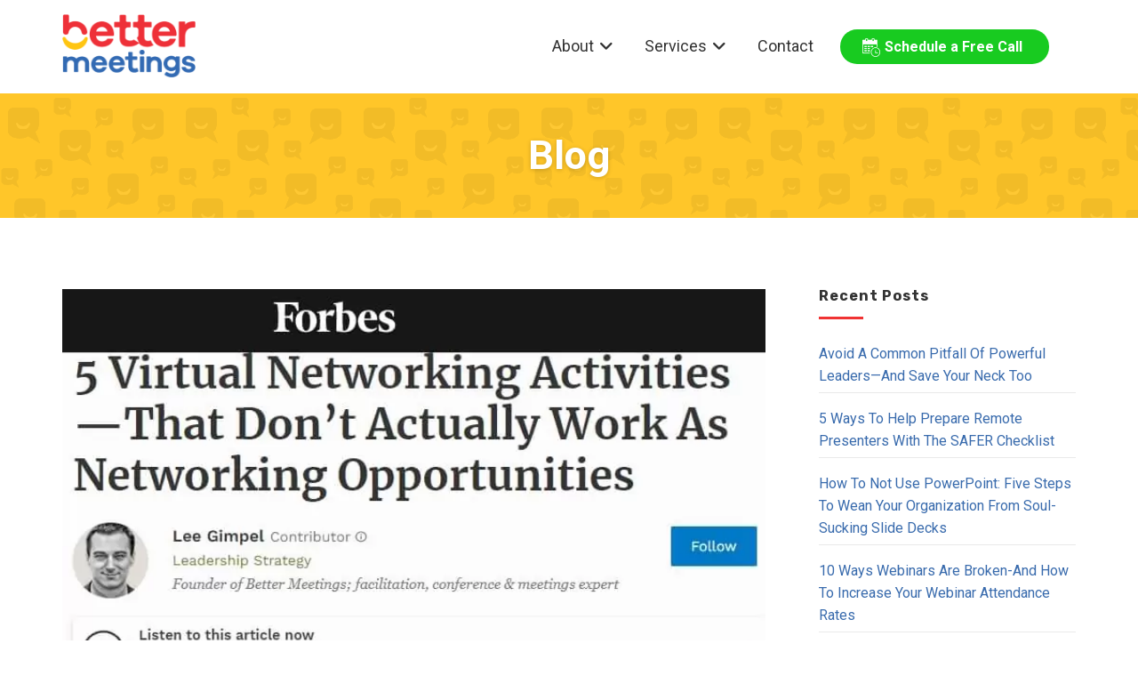

--- FILE ---
content_type: text/html; charset=UTF-8
request_url: https://bettermeetings.expert/blog/5-virtual-networking-activities/
body_size: 22863
content:
<!DOCTYPE html>
<html class="html" lang="en-US" prefix="og: https://ogp.me/ns#">
<head>
	<meta charset="UTF-8">
	<link rel="profile" href="https://gmpg.org/xfn/11">

	<link rel="pingback" href="https://bettermeetings.expert/xmlrpc.php">
<meta name="viewport" content="width=device-width, initial-scale=1">
<!-- Search Engine Optimization by Rank Math - https://rankmath.com/ -->
<title>5 virtual networking activities--that don&#039;t actually work!</title>
<meta name="description" content="Here are five common culprits that online conferences label as networking opportunities, but which aren&#039;t really networking opportunities."/>
<meta name="robots" content="follow, index, max-snippet:-1, max-video-preview:-1, max-image-preview:large"/>
<link rel="canonical" href="https://bettermeetings.expert/blog/5-virtual-networking-activities/" />
<meta property="og:locale" content="en_US" />
<meta property="og:type" content="article" />
<meta property="og:title" content="5 virtual networking activities--that don&#039;t actually work!" />
<meta property="og:description" content="Here are five common culprits that online conferences label as networking opportunities, but which aren&#039;t really networking opportunities." />
<meta property="og:url" content="https://bettermeetings.expert/blog/5-virtual-networking-activities/" />
<meta property="og:site_name" content="Better Meetings" />
<meta property="article:section" content="Blog" />
<meta property="og:updated_time" content="2021-07-19T14:10:19+00:00" />
<meta property="og:image" content="https://bettermeetings.expert/wp-content/uploads/Network_Opportunities.jpg" />
<meta property="og:image:secure_url" content="https://bettermeetings.expert/wp-content/uploads/Network_Opportunities.jpg" />
<meta property="og:image:width" content="744" />
<meta property="og:image:height" content="746" />
<meta property="og:image:alt" content="Network Opportunities" />
<meta property="og:image:type" content="image/jpeg" />
<meta name="twitter:card" content="summary_large_image" />
<meta name="twitter:title" content="5 virtual networking activities--that don&#039;t actually work!" />
<meta name="twitter:description" content="Here are five common culprits that online conferences label as networking opportunities, but which aren&#039;t really networking opportunities." />
<meta name="twitter:image" content="https://bettermeetings.expert/wp-content/uploads/Network_Opportunities.jpg" />
<meta name="twitter:label1" content="Written by" />
<meta name="twitter:data1" content="Katarina" />
<meta name="twitter:label2" content="Time to read" />
<meta name="twitter:data2" content="5 minutes" />
<!-- /Rank Math WordPress SEO plugin -->

<link rel='dns-prefetch' href='//assets.calendly.com' />
<link rel='dns-prefetch' href='//fonts.googleapis.com' />
<link rel='dns-prefetch' href='//www.google-analytics.com' />
<link rel='dns-prefetch' href='//connect.facebook.net' />
<link rel="alternate" type="application/rss+xml" title="Better Meetings &raquo; Feed" href="https://bettermeetings.expert/feed/" />
<link rel="alternate" type="application/rss+xml" title="Better Meetings &raquo; Comments Feed" href="https://bettermeetings.expert/comments/feed/" />
<link rel="alternate" type="application/rss+xml" title="Better Meetings &raquo; 5 Virtual Networking Activities—That Don’t Actually Work As Networking Opportunities Comments Feed" href="https://bettermeetings.expert/blog/5-virtual-networking-activities/feed/" />
<link rel="alternate" title="oEmbed (JSON)" type="application/json+oembed" href="https://bettermeetings.expert/wp-json/oembed/1.0/embed?url=https%3A%2F%2Fbettermeetings.expert%2Fblog%2F5-virtual-networking-activities%2F" />
<link rel="alternate" title="oEmbed (XML)" type="text/xml+oembed" href="https://bettermeetings.expert/wp-json/oembed/1.0/embed?url=https%3A%2F%2Fbettermeetings.expert%2Fblog%2F5-virtual-networking-activities%2F&#038;format=xml" />
		<!-- This site uses the Google Analytics by MonsterInsights plugin v9.11.1 - Using Analytics tracking - https://www.monsterinsights.com/ -->
							<script src="//www.googletagmanager.com/gtag/js?id=G-Y6S2F1K3QC"  data-cfasync="false" data-wpfc-render="false" async></script>
			<script data-cfasync="false" data-wpfc-render="false">
				var mi_version = '9.11.1';
				var mi_track_user = true;
				var mi_no_track_reason = '';
								var MonsterInsightsDefaultLocations = {"page_location":"https:\/\/bettermeetings.expert\/blog\/5-virtual-networking-activities\/"};
								if ( typeof MonsterInsightsPrivacyGuardFilter === 'function' ) {
					var MonsterInsightsLocations = (typeof MonsterInsightsExcludeQuery === 'object') ? MonsterInsightsPrivacyGuardFilter( MonsterInsightsExcludeQuery ) : MonsterInsightsPrivacyGuardFilter( MonsterInsightsDefaultLocations );
				} else {
					var MonsterInsightsLocations = (typeof MonsterInsightsExcludeQuery === 'object') ? MonsterInsightsExcludeQuery : MonsterInsightsDefaultLocations;
				}

								var disableStrs = [
										'ga-disable-G-Y6S2F1K3QC',
									];

				/* Function to detect opted out users */
				function __gtagTrackerIsOptedOut() {
					for (var index = 0; index < disableStrs.length; index++) {
						if (document.cookie.indexOf(disableStrs[index] + '=true') > -1) {
							return true;
						}
					}

					return false;
				}

				/* Disable tracking if the opt-out cookie exists. */
				if (__gtagTrackerIsOptedOut()) {
					for (var index = 0; index < disableStrs.length; index++) {
						window[disableStrs[index]] = true;
					}
				}

				/* Opt-out function */
				function __gtagTrackerOptout() {
					for (var index = 0; index < disableStrs.length; index++) {
						document.cookie = disableStrs[index] + '=true; expires=Thu, 31 Dec 2099 23:59:59 UTC; path=/';
						window[disableStrs[index]] = true;
					}
				}

				if ('undefined' === typeof gaOptout) {
					function gaOptout() {
						__gtagTrackerOptout();
					}
				}
								window.dataLayer = window.dataLayer || [];

				window.MonsterInsightsDualTracker = {
					helpers: {},
					trackers: {},
				};
				if (mi_track_user) {
					function __gtagDataLayer() {
						dataLayer.push(arguments);
					}

					function __gtagTracker(type, name, parameters) {
						if (!parameters) {
							parameters = {};
						}

						if (parameters.send_to) {
							__gtagDataLayer.apply(null, arguments);
							return;
						}

						if (type === 'event') {
														parameters.send_to = monsterinsights_frontend.v4_id;
							var hookName = name;
							if (typeof parameters['event_category'] !== 'undefined') {
								hookName = parameters['event_category'] + ':' + name;
							}

							if (typeof MonsterInsightsDualTracker.trackers[hookName] !== 'undefined') {
								MonsterInsightsDualTracker.trackers[hookName](parameters);
							} else {
								__gtagDataLayer('event', name, parameters);
							}
							
						} else {
							__gtagDataLayer.apply(null, arguments);
						}
					}

					__gtagTracker('js', new Date());
					__gtagTracker('set', {
						'developer_id.dZGIzZG': true,
											});
					if ( MonsterInsightsLocations.page_location ) {
						__gtagTracker('set', MonsterInsightsLocations);
					}
										__gtagTracker('config', 'G-Y6S2F1K3QC', {"forceSSL":"true","link_attribution":"true"} );
										window.gtag = __gtagTracker;										(function () {
						/* https://developers.google.com/analytics/devguides/collection/analyticsjs/ */
						/* ga and __gaTracker compatibility shim. */
						var noopfn = function () {
							return null;
						};
						var newtracker = function () {
							return new Tracker();
						};
						var Tracker = function () {
							return null;
						};
						var p = Tracker.prototype;
						p.get = noopfn;
						p.set = noopfn;
						p.send = function () {
							var args = Array.prototype.slice.call(arguments);
							args.unshift('send');
							__gaTracker.apply(null, args);
						};
						var __gaTracker = function () {
							var len = arguments.length;
							if (len === 0) {
								return;
							}
							var f = arguments[len - 1];
							if (typeof f !== 'object' || f === null || typeof f.hitCallback !== 'function') {
								if ('send' === arguments[0]) {
									var hitConverted, hitObject = false, action;
									if ('event' === arguments[1]) {
										if ('undefined' !== typeof arguments[3]) {
											hitObject = {
												'eventAction': arguments[3],
												'eventCategory': arguments[2],
												'eventLabel': arguments[4],
												'value': arguments[5] ? arguments[5] : 1,
											}
										}
									}
									if ('pageview' === arguments[1]) {
										if ('undefined' !== typeof arguments[2]) {
											hitObject = {
												'eventAction': 'page_view',
												'page_path': arguments[2],
											}
										}
									}
									if (typeof arguments[2] === 'object') {
										hitObject = arguments[2];
									}
									if (typeof arguments[5] === 'object') {
										Object.assign(hitObject, arguments[5]);
									}
									if ('undefined' !== typeof arguments[1].hitType) {
										hitObject = arguments[1];
										if ('pageview' === hitObject.hitType) {
											hitObject.eventAction = 'page_view';
										}
									}
									if (hitObject) {
										action = 'timing' === arguments[1].hitType ? 'timing_complete' : hitObject.eventAction;
										hitConverted = mapArgs(hitObject);
										__gtagTracker('event', action, hitConverted);
									}
								}
								return;
							}

							function mapArgs(args) {
								var arg, hit = {};
								var gaMap = {
									'eventCategory': 'event_category',
									'eventAction': 'event_action',
									'eventLabel': 'event_label',
									'eventValue': 'event_value',
									'nonInteraction': 'non_interaction',
									'timingCategory': 'event_category',
									'timingVar': 'name',
									'timingValue': 'value',
									'timingLabel': 'event_label',
									'page': 'page_path',
									'location': 'page_location',
									'title': 'page_title',
									'referrer' : 'page_referrer',
								};
								for (arg in args) {
																		if (!(!args.hasOwnProperty(arg) || !gaMap.hasOwnProperty(arg))) {
										hit[gaMap[arg]] = args[arg];
									} else {
										hit[arg] = args[arg];
									}
								}
								return hit;
							}

							try {
								f.hitCallback();
							} catch (ex) {
							}
						};
						__gaTracker.create = newtracker;
						__gaTracker.getByName = newtracker;
						__gaTracker.getAll = function () {
							return [];
						};
						__gaTracker.remove = noopfn;
						__gaTracker.loaded = true;
						window['__gaTracker'] = __gaTracker;
					})();
									} else {
										console.log("");
					(function () {
						function __gtagTracker() {
							return null;
						}

						window['__gtagTracker'] = __gtagTracker;
						window['gtag'] = __gtagTracker;
					})();
									}
			</script>
							<!-- / Google Analytics by MonsterInsights -->
		<style id='wp-img-auto-sizes-contain-inline-css'>
img:is([sizes=auto i],[sizes^="auto," i]){contain-intrinsic-size:3000px 1500px}
/*# sourceURL=wp-img-auto-sizes-contain-inline-css */
</style>
<style id='wp-emoji-styles-inline-css'>

	img.wp-smiley, img.emoji {
		display: inline !important;
		border: none !important;
		box-shadow: none !important;
		height: 1em !important;
		width: 1em !important;
		margin: 0 0.07em !important;
		vertical-align: -0.1em !important;
		background: none !important;
		padding: 0 !important;
	}
/*# sourceURL=wp-emoji-styles-inline-css */
</style>
<link rel='stylesheet' id='magicards-style-css' href='https://bettermeetings.expert/wp-content/plugins/magicards/dev/magicards.css?ver=2.2.8' media='all' />
<style id='magicards-style-inline-css'>
.magicard-infopanel{ background-color: #333; }.magicard-infopanel .magicard-caption{ color: #fff; }.magicard-infopanel .magicard-description, .magicard-infopanel .magicard-description *{ color: #fff; }
/*# sourceURL=magicards-style-inline-css */
</style>
<link rel='stylesheet' id='saswp-style-css' href="https://bettermeetings.expert/wp-content/plugins/schema-and-structured-data-for-wp/admin_section/css/saswp-style.min.css?ver=1.54" media='all' />
<link rel='stylesheet' id='tss-css' href="https://bettermeetings.expert/wp-content/plugins/testimonial-slider-and-showcase/assets/css/wptestimonial.css?ver=1768615598" media='all' />
<link rel='stylesheet' id='oceanwp-style-css' href='https://bettermeetings.expert/wp-content/themes/oceanwp/assets/css/style.min.css?ver=1.0' media='all' />
<style id='oceanwp-style-inline-css'>
div.wpforms-container-full .wpforms-form input[type=submit]:hover,
			div.wpforms-container-full .wpforms-form input[type=submit]:focus,
			div.wpforms-container-full .wpforms-form input[type=submit]:active,
			div.wpforms-container-full .wpforms-form button[type=submit]:hover,
			div.wpforms-container-full .wpforms-form button[type=submit]:focus,
			div.wpforms-container-full .wpforms-form button[type=submit]:active,
			div.wpforms-container-full .wpforms-form .wpforms-page-button:hover,
			div.wpforms-container-full .wpforms-form .wpforms-page-button:active,
			div.wpforms-container-full .wpforms-form .wpforms-page-button:focus {
				border: none;
			}
/*# sourceURL=oceanwp-style-inline-css */
</style>
<link rel='stylesheet' id='child-style-css' href='https://bettermeetings.expert/wp-content/themes/oceanwp-child-theme-master/style.css?ver=1744825747' media='all' />
<link rel='stylesheet' id='calendly-css' href='https://assets.calendly.com/assets/external/widget.css?ver=6.9' media='all' />
<link rel='stylesheet' id='font-awesome-css' href='https://bettermeetings.expert/wp-content/themes/oceanwp/assets/fonts/fontawesome/css/all.min.css?ver=6.7.2' media='all' />
<link rel='stylesheet' id='simple-line-icons-css' href='https://bettermeetings.expert/wp-content/themes/oceanwp/assets/css/third/simple-line-icons.min.css?ver=2.4.0' media='all' />
<link rel='stylesheet' id='oceanwp-hamburgers-css' href='https://bettermeetings.expert/wp-content/themes/oceanwp/assets/css/third/hamburgers/hamburgers.min.css?ver=1.0' media='all' />
<link rel='stylesheet' id='oceanwp-spin-css' href='https://bettermeetings.expert/wp-content/themes/oceanwp/assets/css/third/hamburgers/types/spin.css?ver=1.0' media='all' />
<link rel='stylesheet' id='oe-widgets-style-css' href='https://bettermeetings.expert/wp-content/plugins/ocean-extra/assets/css/widgets.css?ver=6.9' media='all' />
<style id='rocket-lazyload-inline-css'>
.rll-youtube-player{position:relative;padding-bottom:56.23%;height:0;overflow:hidden;max-width:100%;}.rll-youtube-player:focus-within{outline: 2px solid currentColor;outline-offset: 5px;}.rll-youtube-player iframe{position:absolute;top:0;left:0;width:100%;height:100%;z-index:100;background:0 0}.rll-youtube-player img{bottom:0;display:block;left:0;margin:auto;max-width:100%;width:100%;position:absolute;right:0;top:0;border:none;height:auto;-webkit-transition:.4s all;-moz-transition:.4s all;transition:.4s all}.rll-youtube-player img:hover{-webkit-filter:brightness(75%)}.rll-youtube-player .play{height:100%;width:100%;left:0;top:0;position:absolute;background:url(http://bettermeetings.expert/wp-content/plugins/wp-rocket/assets/img/youtube.png) no-repeat center;background-color: transparent !important;cursor:pointer;border:none;}.wp-embed-responsive .wp-has-aspect-ratio .rll-youtube-player{position:absolute;padding-bottom:0;width:100%;height:100%;top:0;bottom:0;left:0;right:0}
/*# sourceURL=rocket-lazyload-inline-css */
</style>
<script src="https://bettermeetings.expert/wp-content/plugins/google-analytics-for-wordpress/assets/js/frontend-gtag.js?ver=9.11.1" id="monsterinsights-frontend-script-js" async data-wp-strategy="async"></script>
<script data-cfasync="false" data-wpfc-render="false" id='monsterinsights-frontend-script-js-extra'>var monsterinsights_frontend = {"js_events_tracking":"true","download_extensions":"doc,pdf,ppt,zip,xls,docx,pptx,xlsx","inbound_paths":"[{\"path\":\"\\\/go\\\/\",\"label\":\"affiliate\"},{\"path\":\"\\\/recommend\\\/\",\"label\":\"affiliate\"}]","home_url":"https:\/\/bettermeetings.expert","hash_tracking":"false","v4_id":"G-Y6S2F1K3QC"};</script>
<script src="https://assets.calendly.com/assets/external/widget.js?ver=6.9" id="calendy-js"></script>
<script src="https://bettermeetings.expert/wp-includes/js/jquery/jquery.min.js?ver=3.7.1" id="jquery-core-js"></script>
<script src="https://bettermeetings.expert/wp-includes/js/jquery/jquery-migrate.min.js?ver=3.4.1" id="jquery-migrate-js"></script>
<link rel="https://api.w.org/" href="https://bettermeetings.expert/wp-json/" /><link rel="alternate" title="JSON" type="application/json" href="https://bettermeetings.expert/wp-json/wp/v2/posts/1495" /><link rel="EditURI" type="application/rsd+xml" title="RSD" href="https://bettermeetings.expert/xmlrpc.php?rsd" />
<meta name="generator" content="WordPress 6.9" />
<link rel='shortlink' href='https://bettermeetings.expert/?p=1495' />


<!-- This site is optimized with the Schema plugin v1.7.9.6 - https://schema.press -->
<script type="application/ld+json">[{"@context":"http:\/\/schema.org\/","@type":"WPHeader","url":"https:\/\/bettermeetings.expert\/blog\/5-virtual-networking-activities\/","headline":"5 Virtual Networking Activities—That Don’t Actually Work As Networking Opportunities","description":"Networking was perhaps never as strong as it could have been, even at in-person conferences. However, good networking..."},{"@context":"http:\/\/schema.org\/","@type":"WPFooter","url":"https:\/\/bettermeetings.expert\/blog\/5-virtual-networking-activities\/","headline":"5 Virtual Networking Activities—That Don’t Actually Work As Networking Opportunities","description":"Networking was perhaps never as strong as it could have been, even at in-person conferences. However, good networking...","copyrightYear":"2021"}]</script>



<!-- This site is optimized with the Schema plugin v1.7.9.6 - https://schema.press -->
<script type="application/ld+json">{"@context":"https:\/\/schema.org\/","@type":"BlogPosting","mainEntityOfPage":{"@type":"WebPage","@id":"https:\/\/bettermeetings.expert\/blog\/5-virtual-networking-activities\/"},"url":"https:\/\/bettermeetings.expert\/blog\/5-virtual-networking-activities\/","headline":"5 Virtual Networking Activities—That Don’t Actually Work As Networking Opportunities","datePublished":"2021-06-18T16:23:08+00:00","dateModified":"2021-07-19T14:10:19+00:00","publisher":{"@type":"Organization","@id":"https:\/\/bettermeetings.expert\/#organization","name":"Better Meetings","logo":{"@type":"ImageObject","url":"https:\/\/bettermeetings.expert\/wp-content\/uploads\/logo-social.png","width":600,"height":60}},"image":{"@type":"ImageObject","url":"https:\/\/bettermeetings.expert\/wp-content\/uploads\/Network_Opportunities.jpg","width":744,"height":746},"articleSection":"Blog","description":"Networking was perhaps never as strong as it could have been, even at in-person conferences. However, good networking at virtual conferences is even more difficult and uncommon. As with in-person meetings, there are many sessions and activities advertised as virtual networking opportunities today. Unfortunately, they aren't actually effective networking.","author":{"@type":"Person","name":"Katarina","url":"https:\/\/bettermeetings.expert\/author\/admin_kt\/","image":{"@type":"ImageObject","url":"https:\/\/secure.gravatar.com\/avatar\/bd9aad80ff505399ed5298c7bbfb17551e3617da5ce5a109c95d3845dc0cef78?s=96&d=mm&r=g","height":96,"width":96}}}</script>

<script>document.createElement( "picture" );if(!window.HTMLPictureElement && document.addEventListener) {window.addEventListener("DOMContentLoaded", function() {var s = document.createElement("script");s.src = "https://bettermeetings.expert/wp-content/plugins/webp-express/js/picturefill.min.js";document.body.appendChild(s);});}</script><meta name="generator" content="Elementor 3.34.1; features: additional_custom_breakpoints; settings: css_print_method-external, google_font-disabled, font_display-auto">
			<style>
				.e-con.e-parent:nth-of-type(n+4):not(.e-lazyloaded):not(.e-no-lazyload),
				.e-con.e-parent:nth-of-type(n+4):not(.e-lazyloaded):not(.e-no-lazyload) * {
					background-image: none !important;
				}
				@media screen and (max-height: 1024px) {
					.e-con.e-parent:nth-of-type(n+3):not(.e-lazyloaded):not(.e-no-lazyload),
					.e-con.e-parent:nth-of-type(n+3):not(.e-lazyloaded):not(.e-no-lazyload) * {
						background-image: none !important;
					}
				}
				@media screen and (max-height: 640px) {
					.e-con.e-parent:nth-of-type(n+2):not(.e-lazyloaded):not(.e-no-lazyload),
					.e-con.e-parent:nth-of-type(n+2):not(.e-lazyloaded):not(.e-no-lazyload) * {
						background-image: none !important;
					}
				}
			</style>
			

<!-- This site is optimized with the Schema plugin v1.7.9.6 - https://schema.press -->
<script type="application/ld+json">{
    "@context": "http://schema.org",
    "@type": "BreadcrumbList",
    "itemListElement": [
        {
            "@type": "ListItem",
            "position": 1,
            "item": {
                "@id": "https://bettermeetings.expert",
                "name": "Home"
            }
        },
        {
            "@type": "ListItem",
            "position": 2,
            "item": {
                "@id": "https://bettermeetings.expert/blog/5-virtual-networking-activities/",
                "name": "5 Virtual Networking Activities\u2014That Don\u2019t Actually Work As Networking Opportunities",
                "image": "https://bettermeetings.expert/wp-content/uploads/Network_Opportunities.jpg"
            }
        }
    ]
}</script>

<!-- Meta Pixel Code -->
<script>
!function(f,b,e,v,n,t,s)
{if(f.fbq)return;n=f.fbq=function(){n.callMethod?
n.callMethod.apply(n,arguments):n.queue.push(arguments)};
if(!f._fbq)f._fbq=n;n.push=n;n.loaded=!0;n.version='2.0';
n.queue=[];t=b.createElement(e);t.async=!0;
t.src=v;s=b.getElementsByTagName(e)[0];
s.parentNode.insertBefore(t,s)}(window, document,'script',
'https://connect.facebook.net/en_US/fbevents.js');
fbq('init', '1258362891968208');
fbq('track', 'PageView');
</script>
<noscript><img height="1" width="1" style="display:none"
src="https://www.facebook.com/tr?id=1258362891968208&ev=PageView&noscript=1"
/></noscript>
<!-- End Meta Pixel Code --><link rel="icon" href="https://bettermeetings.expert/wp-content/uploads/cropped-favicon-32x32.png" sizes="32x32" />
<link rel="icon" href="https://bettermeetings.expert/wp-content/uploads/cropped-favicon-192x192.png" sizes="192x192" />
<link rel="apple-touch-icon" href="https://bettermeetings.expert/wp-content/uploads/cropped-favicon-180x180.png" />
<meta name="msapplication-TileImage" content="https://bettermeetings.expert/wp-content/uploads/cropped-favicon-270x270.png" />
		<style id="wp-custom-css">
			.testimonial-other{display:none!important}.spinning-wheel iframe{width:500px;height:500px:margin-left:auto;margin-right:auto}.page-id-1219 .elementor.elementor-349{display:none!important}		</style>
		<!-- OceanWP CSS -->
<style type="text/css">
/* Colors */a:hover,a.light:hover,.theme-heading .text::before,.theme-heading .text::after,#top-bar-content >a:hover,#top-bar-social li.oceanwp-email a:hover,#site-navigation-wrap .dropdown-menu >li >a:hover,#site-header.medium-header #medium-searchform button:hover,.oceanwp-mobile-menu-icon a:hover,.blog-entry.post .blog-entry-header .entry-title a:hover,.blog-entry.post .blog-entry-readmore a:hover,.blog-entry.thumbnail-entry .blog-entry-category a,ul.meta li a:hover,.dropcap,.single nav.post-navigation .nav-links .title,body .related-post-title a:hover,body #wp-calendar caption,body .contact-info-widget.default i,body .contact-info-widget.big-icons i,body .custom-links-widget .oceanwp-custom-links li a:hover,body .custom-links-widget .oceanwp-custom-links li a:hover:before,body .posts-thumbnails-widget li a:hover,body .social-widget li.oceanwp-email a:hover,.comment-author .comment-meta .comment-reply-link,#respond #cancel-comment-reply-link:hover,#footer-widgets .footer-box a:hover,#footer-bottom a:hover,#footer-bottom #footer-bottom-menu a:hover,.sidr a:hover,.sidr-class-dropdown-toggle:hover,.sidr-class-menu-item-has-children.active >a,.sidr-class-menu-item-has-children.active >a >.sidr-class-dropdown-toggle,input[type=checkbox]:checked:before{color:#396bad}.single nav.post-navigation .nav-links .title .owp-icon use,.blog-entry.post .blog-entry-readmore a:hover .owp-icon use,body .contact-info-widget.default .owp-icon use,body .contact-info-widget.big-icons .owp-icon use{stroke:#396bad}input[type="button"],input[type="reset"],input[type="submit"],button[type="submit"],.button,#site-navigation-wrap .dropdown-menu >li.btn >a >span,.thumbnail:hover i,.thumbnail:hover .link-post-svg-icon,.post-quote-content,.omw-modal .omw-close-modal,body .contact-info-widget.big-icons li:hover i,body .contact-info-widget.big-icons li:hover .owp-icon,body div.wpforms-container-full .wpforms-form input[type=submit],body div.wpforms-container-full .wpforms-form button[type=submit],body div.wpforms-container-full .wpforms-form .wpforms-page-button,.woocommerce-cart .wp-element-button,.woocommerce-checkout .wp-element-button,.wp-block-button__link{background-color:#396bad}.widget-title{border-color:#396bad}blockquote{border-color:#396bad}.wp-block-quote{border-color:#396bad}#searchform-dropdown{border-color:#396bad}.dropdown-menu .sub-menu{border-color:#396bad}.blog-entry.large-entry .blog-entry-readmore a:hover{border-color:#396bad}.oceanwp-newsletter-form-wrap input[type="email"]:focus{border-color:#396bad}.social-widget li.oceanwp-email a:hover{border-color:#396bad}#respond #cancel-comment-reply-link:hover{border-color:#396bad}body .contact-info-widget.big-icons li:hover i{border-color:#396bad}body .contact-info-widget.big-icons li:hover .owp-icon{border-color:#396bad}#footer-widgets .oceanwp-newsletter-form-wrap input[type="email"]:focus{border-color:#396bad}input[type="button"]:hover,input[type="reset"]:hover,input[type="submit"]:hover,button[type="submit"]:hover,input[type="button"]:focus,input[type="reset"]:focus,input[type="submit"]:focus,button[type="submit"]:focus,.button:hover,.button:focus,#site-navigation-wrap .dropdown-menu >li.btn >a:hover >span,.post-quote-author,.omw-modal .omw-close-modal:hover,body div.wpforms-container-full .wpforms-form input[type=submit]:hover,body div.wpforms-container-full .wpforms-form button[type=submit]:hover,body div.wpforms-container-full .wpforms-form .wpforms-page-button:hover,.woocommerce-cart .wp-element-button:hover,.woocommerce-checkout .wp-element-button:hover,.wp-block-button__link:hover{background-color:}a{color:#396bad}a .owp-icon use{stroke:#396bad}a:hover{color:#2b5b9a}a:hover .owp-icon use{stroke:#2b5b9a}body .theme-button,body input[type="submit"],body button[type="submit"],body button,body .button,body div.wpforms-container-full .wpforms-form input[type=submit],body div.wpforms-container-full .wpforms-form button[type=submit],body div.wpforms-container-full .wpforms-form .wpforms-page-button,.woocommerce-cart .wp-element-button,.woocommerce-checkout .wp-element-button,.wp-block-button__link{background-color:#f03333}body .theme-button:hover,body input[type="submit"]:hover,body button[type="submit"]:hover,body button:hover,body .button:hover,body div.wpforms-container-full .wpforms-form input[type=submit]:hover,body div.wpforms-container-full .wpforms-form input[type=submit]:active,body div.wpforms-container-full .wpforms-form button[type=submit]:hover,body div.wpforms-container-full .wpforms-form button[type=submit]:active,body div.wpforms-container-full .wpforms-form .wpforms-page-button:hover,body div.wpforms-container-full .wpforms-form .wpforms-page-button:active,.woocommerce-cart .wp-element-button:hover,.woocommerce-checkout .wp-element-button:hover,.wp-block-button__link:hover{background-color:#f03333}body .theme-button,body input[type="submit"],body button[type="submit"],body button,body .button,body div.wpforms-container-full .wpforms-form input[type=submit],body div.wpforms-container-full .wpforms-form button[type=submit],body div.wpforms-container-full .wpforms-form .wpforms-page-button,.woocommerce-cart .wp-element-button,.woocommerce-checkout .wp-element-button,.wp-block-button__link{border-color:#ffffff}body .theme-button:hover,body input[type="submit"]:hover,body button[type="submit"]:hover,body button:hover,body .button:hover,body div.wpforms-container-full .wpforms-form input[type=submit]:hover,body div.wpforms-container-full .wpforms-form input[type=submit]:active,body div.wpforms-container-full .wpforms-form button[type=submit]:hover,body div.wpforms-container-full .wpforms-form button[type=submit]:active,body div.wpforms-container-full .wpforms-form .wpforms-page-button:hover,body div.wpforms-container-full .wpforms-form .wpforms-page-button:active,.woocommerce-cart .wp-element-button:hover,.woocommerce-checkout .wp-element-button:hover,.wp-block-button__link:hover{border-color:#ffffff}.page-header .page-header-title,.page-header.background-image-page-header .page-header-title{color:#ffffff}/* OceanWP Style Settings CSS */.container{width:1170px}.theme-button,input[type="submit"],button[type="submit"],button,body div.wpforms-container-full .wpforms-form input[type=submit],body div.wpforms-container-full .wpforms-form button[type=submit],body div.wpforms-container-full .wpforms-form .wpforms-page-button{padding:18px 30px 18px 30px}.theme-button,input[type="submit"],button[type="submit"],button,.button,body div.wpforms-container-full .wpforms-form input[type=submit],body div.wpforms-container-full .wpforms-form button[type=submit],body div.wpforms-container-full .wpforms-form .wpforms-page-button{border-style:solid}.theme-button,input[type="submit"],button[type="submit"],button,.button,body div.wpforms-container-full .wpforms-form input[type=submit],body div.wpforms-container-full .wpforms-form button[type=submit],body div.wpforms-container-full .wpforms-form .wpforms-page-button{border-width:1px}form input[type="text"],form input[type="password"],form input[type="email"],form input[type="url"],form input[type="date"],form input[type="month"],form input[type="time"],form input[type="datetime"],form input[type="datetime-local"],form input[type="week"],form input[type="number"],form input[type="search"],form input[type="tel"],form input[type="color"],form select,form textarea,.woocommerce .woocommerce-checkout .select2-container--default .select2-selection--single{border-style:solid}body div.wpforms-container-full .wpforms-form input[type=date],body div.wpforms-container-full .wpforms-form input[type=datetime],body div.wpforms-container-full .wpforms-form input[type=datetime-local],body div.wpforms-container-full .wpforms-form input[type=email],body div.wpforms-container-full .wpforms-form input[type=month],body div.wpforms-container-full .wpforms-form input[type=number],body div.wpforms-container-full .wpforms-form input[type=password],body div.wpforms-container-full .wpforms-form input[type=range],body div.wpforms-container-full .wpforms-form input[type=search],body div.wpforms-container-full .wpforms-form input[type=tel],body div.wpforms-container-full .wpforms-form input[type=text],body div.wpforms-container-full .wpforms-form input[type=time],body div.wpforms-container-full .wpforms-form input[type=url],body div.wpforms-container-full .wpforms-form input[type=week],body div.wpforms-container-full .wpforms-form select,body div.wpforms-container-full .wpforms-form textarea{border-style:solid}form input[type="text"],form input[type="password"],form input[type="email"],form input[type="url"],form input[type="date"],form input[type="month"],form input[type="time"],form input[type="datetime"],form input[type="datetime-local"],form input[type="week"],form input[type="number"],form input[type="search"],form input[type="tel"],form input[type="color"],form select,form textarea{border-radius:3px}body div.wpforms-container-full .wpforms-form input[type=date],body div.wpforms-container-full .wpforms-form input[type=datetime],body div.wpforms-container-full .wpforms-form input[type=datetime-local],body div.wpforms-container-full .wpforms-form input[type=email],body div.wpforms-container-full .wpforms-form input[type=month],body div.wpforms-container-full .wpforms-form input[type=number],body div.wpforms-container-full .wpforms-form input[type=password],body div.wpforms-container-full .wpforms-form input[type=range],body div.wpforms-container-full .wpforms-form input[type=search],body div.wpforms-container-full .wpforms-form input[type=tel],body div.wpforms-container-full .wpforms-form input[type=text],body div.wpforms-container-full .wpforms-form input[type=time],body div.wpforms-container-full .wpforms-form input[type=url],body div.wpforms-container-full .wpforms-form input[type=week],body div.wpforms-container-full .wpforms-form select,body div.wpforms-container-full .wpforms-form textarea{border-radius:3px}/* Header */#site-header-inner{padding:15px 0 15px 0}#site-header.has-header-media .overlay-header-media{background-color:rgba(0,0,0,0.5)}#site-logo #site-logo-inner a img,#site-header.center-header #site-navigation-wrap .middle-site-logo a img{max-width:150px}#site-navigation-wrap .dropdown-menu >li >a,.oceanwp-mobile-menu-icon a,#searchform-header-replace-close{color:#262626}#site-navigation-wrap .dropdown-menu >li >a .owp-icon use,.oceanwp-mobile-menu-icon a .owp-icon use,#searchform-header-replace-close .owp-icon use{stroke:#262626}#site-navigation-wrap .dropdown-menu >li >a:hover,.oceanwp-mobile-menu-icon a:hover,#searchform-header-replace-close:hover{color:#396bad}#site-navigation-wrap .dropdown-menu >li >a:hover .owp-icon use,.oceanwp-mobile-menu-icon a:hover .owp-icon use,#searchform-header-replace-close:hover .owp-icon use{stroke:#396bad}.mobile-menu .hamburger-inner,.mobile-menu .hamburger-inner::before,.mobile-menu .hamburger-inner::after{background-color:#000000}/* Topbar */@media (max-width:768px){#top-bar{padding:8px 0 8px 0}}#top-bar-wrap,#top-bar-content strong{color:#396bad}#top-bar-content a,#top-bar-social-alt a{color:#396bad}/* Blog CSS */.ocean-single-post-header ul.meta-item li a:hover{color:#333333}/* Sidebar */.widget-area .sidebar-box,.separate-layout .sidebar-box{margin-bottom:80px}/* Footer Widgets */#footer-widgets{padding:50px 0 15px 0}#footer-widgets{background-color:#eeeeee}#footer-widgets,#footer-widgets p,#footer-widgets li a:before,#footer-widgets .contact-info-widget span.oceanwp-contact-title,#footer-widgets .recent-posts-date,#footer-widgets .recent-posts-comments,#footer-widgets .widget-recent-posts-icons li .fa{color:#464646}#footer-widgets .footer-box a,#footer-widgets a{color:#464646}#footer-widgets .footer-box a:hover,#footer-widgets a:hover{color:#396bad}/* Footer Copyright */#footer-bottom{padding:15px 0 50px 0}#footer-bottom{background-color:#eeeeee}#footer-bottom,#footer-bottom p{color:#8a8a8a}/* Typography */body{font-size:14px;line-height:1.8}h1,h2,h3,h4,h5,h6,.theme-heading,.widget-title,.oceanwp-widget-recent-posts-title,.comment-reply-title,.entry-title,.sidebar-box .widget-title{line-height:1.4}h1{font-size:23px;line-height:1.4}h2{font-size:20px;line-height:1.4}h3{font-size:18px;line-height:1.4}h4{font-size:17px;line-height:1.4}h5{font-size:14px;line-height:1.4}h6{font-size:15px;line-height:1.4}.page-header .page-header-title,.page-header.background-image-page-header .page-header-title{font-size:45px;line-height:1.6;font-weight:700}@media screen and (max-width:480px){.page-header .page-header-title,.page-header.background-image-page-header .page-header-title{font-size:40px}}.page-header .page-subheading{font-size:15px;line-height:1.6}.site-breadcrumbs,.site-breadcrumbs a{font-size:13px;line-height:1.4}#top-bar-content,#top-bar-social-alt{font-size:14px;line-height:1.8}#site-logo a.site-logo-text{font-size:24px;line-height:1.8}#site-navigation-wrap .dropdown-menu >li >a,#site-header.full_screen-header .fs-dropdown-menu >li >a,#site-header.top-header #site-navigation-wrap .dropdown-menu >li >a,#site-header.center-header #site-navigation-wrap .dropdown-menu >li >a,#site-header.medium-header #site-navigation-wrap .dropdown-menu >li >a,.oceanwp-mobile-menu-icon a{font-size:15px;font-weight:500;text-transform:uppercase}.dropdown-menu ul li a.menu-link,#site-header.full_screen-header .fs-dropdown-menu ul.sub-menu li a{font-size:15px;line-height:1.2;letter-spacing:.6px}.sidr-class-dropdown-menu li a,a.sidr-class-toggle-sidr-close,#mobile-dropdown ul li a,body #mobile-fullscreen ul li a{font-size:15px;line-height:1.8}.blog-entry.post .blog-entry-header .entry-title a{font-size:24px;line-height:1.4}.ocean-single-post-header .single-post-title{font-size:34px;line-height:1.4;letter-spacing:.6px}.ocean-single-post-header ul.meta-item li,.ocean-single-post-header ul.meta-item li a{font-size:13px;line-height:1.4;letter-spacing:.6px}.ocean-single-post-header .post-author-name,.ocean-single-post-header .post-author-name a{font-size:14px;line-height:1.4;letter-spacing:.6px}.ocean-single-post-header .post-author-description{font-size:12px;line-height:1.4;letter-spacing:.6px}.single-post .entry-title{font-size:40px;line-height:1.4;letter-spacing:.6px}@media screen and (max-width:768px){.single-post .entry-title{font-size:36px}}@media screen and (max-width:480px){.single-post .entry-title{font-size:30px}}.single-post ul.meta li,.single-post ul.meta li a{font-size:14px;line-height:1.4;letter-spacing:.6px}.sidebar-box .widget-title,.sidebar-box.widget_block .wp-block-heading{font-size:16px;line-height:1;letter-spacing:1px}.sidebar-box,.footer-box{font-size:16px;line-height:1.6}#footer-widgets .footer-box .widget-title{font-size:13px;line-height:1;letter-spacing:1px}#footer-bottom #copyright{font-size:14px;line-height:1}#footer-bottom #footer-bottom-menu{font-size:12px;line-height:1}.woocommerce-store-notice.demo_store{line-height:2;letter-spacing:1.5px}.demo_store .woocommerce-store-notice__dismiss-link{line-height:2;letter-spacing:1.5px}.woocommerce ul.products li.product li.title h2,.woocommerce ul.products li.product li.title a{font-size:14px;line-height:1.5}.woocommerce ul.products li.product li.category,.woocommerce ul.products li.product li.category a{font-size:12px;line-height:1}.woocommerce ul.products li.product .price{font-size:18px;line-height:1}.woocommerce ul.products li.product .button,.woocommerce ul.products li.product .product-inner .added_to_cart{font-size:12px;line-height:1.5;letter-spacing:1px}.woocommerce ul.products li.owp-woo-cond-notice span,.woocommerce ul.products li.owp-woo-cond-notice a{font-size:16px;line-height:1;letter-spacing:1px;font-weight:600;text-transform:capitalize}.woocommerce div.product .product_title{font-size:24px;line-height:1.4;letter-spacing:.6px}.woocommerce div.product p.price{font-size:36px;line-height:1}.woocommerce .owp-btn-normal .summary form button.button,.woocommerce .owp-btn-big .summary form button.button,.woocommerce .owp-btn-very-big .summary form button.button{font-size:12px;line-height:1.5;letter-spacing:1px;text-transform:uppercase}.woocommerce div.owp-woo-single-cond-notice span,.woocommerce div.owp-woo-single-cond-notice a{font-size:18px;line-height:2;letter-spacing:1.5px;font-weight:600;text-transform:capitalize}.ocean-preloader--active .preloader-after-content{font-size:20px;line-height:1.8;letter-spacing:.6px}
</style><noscript><style id="rocket-lazyload-nojs-css">.rll-youtube-player, [data-lazy-src]{display:none !important;}</style></noscript></head>

<body class="wp-singular post-template-default single single-post postid-1495 single-format-standard wp-custom-logo wp-embed-responsive wp-theme-oceanwp wp-child-theme-oceanwp-child-theme-master oceanwp-theme dropdown-mobile no-header-border default-breakpoint has-sidebar content-right-sidebar post-in-category-blog has-blog-grid elementor-default elementor-kit-670" >

	
	
	<div id="outer-wrap" class="site clr">

		<a class="skip-link screen-reader-text" href="#main">Skip to content</a>

		
		<div id="wrap" class="clr">

			
			
<header id="site-header" class="minimal-header clr" data-height="74" role="banner">

	
					
			<div id="site-header-inner" class="clr container">

				
				

<div id="site-logo" class="clr" >

	
	<div id="site-logo-inner" class="clr">

		<a href="https://bettermeetings.expert/" class="custom-logo-link" rel="home"><picture><source srcset="https://bettermeetings.expert/wp-content/webp-express/webp-images/uploads/meeting_training_facilitation_logo-1.png.webp" type="image/webp"><img width="170" height="80" src="https://bettermeetings.expert/wp-content/uploads/meeting_training_facilitation_logo-1.png" class="custom-logo webpexpress-processed" alt="Better Meetings meeting facilitation and meeting training" decoding="async"></picture></a>
	</div><!-- #site-logo-inner -->

	
	
</div><!-- #site-logo -->

			<div id="site-navigation-wrap" class="clr">
			
			
			
			<nav id="site-navigation" class="navigation main-navigation clr" role="navigation" >

				<ul id="menu-top-main-menu" class="main-menu dropdown-menu sf-menu"><li id="menu-item-2929" class="menu-item menu-item-type-post_type menu-item-object-page menu-item-has-children dropdown menu-item-2929"><a href="https://bettermeetings.expert/about/" class="menu-link"><span class="text-wrap">About<i class="nav-arrow fa fa-angle-down" aria-hidden="true" role="img"></i></span></a>
<ul class="sub-menu">
	<li id="menu-item-3851" class="menu-item menu-item-type-post_type menu-item-object-page menu-item-3851"><a href="https://bettermeetings.expert/about/who-we-work-with/" class="menu-link"><span class="text-wrap">Who We Work With</span></a></li>	<li id="menu-item-4002" class="menu-item menu-item-type-post_type menu-item-object-page menu-item-4002"><a href="https://bettermeetings.expert/about/team/" class="menu-link"><span class="text-wrap">Team</span></a></li>	<li id="menu-item-4377" class="menu-item menu-item-type-post_type menu-item-object-page menu-item-4377"><a href="https://bettermeetings.expert/about/pricing/" class="menu-link"><span class="text-wrap">Pricing</span></a></li>	<li id="menu-item-3993" class="menu-item menu-item-type-post_type menu-item-object-page menu-item-3993"><a href="https://bettermeetings.expert/about/news-media/" class="menu-link"><span class="text-wrap">News &#038; Media</span></a></li></ul>
</li><li id="menu-item-3112" class="menu-item menu-item-type-post_type menu-item-object-page menu-item-has-children dropdown menu-item-3112"><a href="https://bettermeetings.expert/services/" class="menu-link"><span class="text-wrap">Services<i class="nav-arrow fa fa-angle-down" aria-hidden="true" role="img"></i></span></a>
<ul class="sub-menu">
	<li id="menu-item-3598" class="menu-item menu-item-type-post_type menu-item-object-page menu-item-3598"><a href="https://bettermeetings.expert/services/meeting-training/" class="menu-link"><span class="text-wrap">Meeting Training</span></a></li>	<li id="menu-item-3599" class="menu-item menu-item-type-post_type menu-item-object-page menu-item-3599"><a href="https://bettermeetings.expert/services/meeting-design-strategy/" class="menu-link"><span class="text-wrap">Meeting Design &#038; Strategy</span></a></li>	<li id="menu-item-3600" class="menu-item menu-item-type-post_type menu-item-object-page menu-item-3600"><a href="https://bettermeetings.expert/services/meeting-facilitation/" class="menu-link"><span class="text-wrap">Meeting Facilitation</span></a></li></ul>
</li><li id="menu-item-2178" class="menu-item menu-item-type-custom menu-item-object-custom menu-item-home menu-item-2178"><a href="https://bettermeetings.expert/#section-home-contact-form" class="menu-link"><span class="text-wrap">Contact</span></a></li><li id="menu-item-2179" class="menu-item menu-item-type-custom menu-item-object-custom menu-item-2179"><a href="tel:2029756338" class="menu-link"><span class="text-wrap">Let&#8217;s talk: (202) 975-MEET</span></a></li><li id="menu-item-2928" class="btn-schedule-call menu-item menu-item-type-custom menu-item-object-custom menu-item-2928"><a href="#" class="menu-link"><span class="text-wrap">Schedule a Free Call</span></a></li></ul>
			</nav><!-- #site-navigation -->

			
			
					</div><!-- #site-navigation-wrap -->
			
		
	
				
	
	<div class="oceanwp-mobile-menu-icon clr mobile-right">

		
		
		
		<a href="https://bettermeetings.expert/#mobile-menu-toggle" class="mobile-menu"  aria-label="Mobile Menu">
							<div class="hamburger hamburger--spin" aria-expanded="false" role="navigation">
					<div class="hamburger-box">
						<div class="hamburger-inner"></div>
					</div>
				</div>
						</a>

		
		
		
	</div><!-- #oceanwp-mobile-menu-navbar -->

	

			</div><!-- #site-header-inner -->

			
<div id="mobile-dropdown" class="clr" >

	<nav class="clr">

		<ul id="menu-top-main-menu-1" class="menu"><li class="menu-item menu-item-type-post_type menu-item-object-page menu-item-has-children menu-item-2929"><a href="https://bettermeetings.expert/about/">About</a>
<ul class="sub-menu">
	<li class="menu-item menu-item-type-post_type menu-item-object-page menu-item-3851"><a href="https://bettermeetings.expert/about/who-we-work-with/">Who We Work With</a></li>
	<li class="menu-item menu-item-type-post_type menu-item-object-page menu-item-4002"><a href="https://bettermeetings.expert/about/team/">Team</a></li>
	<li class="menu-item menu-item-type-post_type menu-item-object-page menu-item-4377"><a href="https://bettermeetings.expert/about/pricing/">Pricing</a></li>
	<li class="menu-item menu-item-type-post_type menu-item-object-page menu-item-3993"><a href="https://bettermeetings.expert/about/news-media/">News &#038; Media</a></li>
</ul>
</li>
<li class="menu-item menu-item-type-post_type menu-item-object-page menu-item-has-children menu-item-3112"><a href="https://bettermeetings.expert/services/">Services</a>
<ul class="sub-menu">
	<li class="menu-item menu-item-type-post_type menu-item-object-page menu-item-3598"><a href="https://bettermeetings.expert/services/meeting-training/">Meeting Training</a></li>
	<li class="menu-item menu-item-type-post_type menu-item-object-page menu-item-3599"><a href="https://bettermeetings.expert/services/meeting-design-strategy/">Meeting Design &#038; Strategy</a></li>
	<li class="menu-item menu-item-type-post_type menu-item-object-page menu-item-3600"><a href="https://bettermeetings.expert/services/meeting-facilitation/">Meeting Facilitation</a></li>
</ul>
</li>
<li class="menu-item menu-item-type-custom menu-item-object-custom menu-item-home menu-item-2178"><a href="https://bettermeetings.expert/#section-home-contact-form">Contact</a></li>
<li class="menu-item menu-item-type-custom menu-item-object-custom menu-item-2179"><a href="tel:2029756338">Let&#8217;s talk: (202) 975-MEET</a></li>
<li class="btn-schedule-call menu-item menu-item-type-custom menu-item-object-custom menu-item-2928"><a href="#">Schedule a Free Call</a></li>
</ul>
	</nav>

</div>

			
			
		
		
</header><!-- #site-header -->


			
			<main id="main" class="site-main clr" role="main">

				

<header class="page-header centered-page-header">

	
	<div class="container clr page-header-inner">

		
			<div class="page-header-title clr">Blog</div>

			
		
		
	</div><!-- .page-header-inner -->

	
	
</header><!-- .page-header -->


	
	<div id="content-wrap" class="container clr">

		
		<div id="primary" class="content-area clr">

			
			<div id="content" class="site-content clr">

				
				
<article id="post-1495">

	
<div class="thumbnail">

	<picture><source srcset="https://bettermeetings.expert/wp-content/webp-express/webp-images/uploads/Network_Opportunities.jpg.webp 744w, https://bettermeetings.expert/wp-content/webp-express/webp-images/uploads/Network_Opportunities-300x300.jpg.webp 300w, https://bettermeetings.expert/wp-content/webp-express/webp-images/uploads/Network_Opportunities-150x150.jpg.webp 150w, https://bettermeetings.expert/wp-content/webp-express/webp-images/uploads/Network_Opportunities-50x50.jpg.webp 50w" sizes="(max-width: 744px) 100vw, 744px" type="image/webp"><img fetchpriority="high" width="744" height="746" src="https://bettermeetings.expert/wp-content/uploads/Network_Opportunities.jpg" class="attachment-full size-full wp-post-image webpexpress-processed" alt="You are currently viewing 5 Virtual Networking Activities—That Don’t Actually Work As Networking Opportunities" decoding="async" srcset="https://bettermeetings.expert/wp-content/uploads/Network_Opportunities.jpg 744w, https://bettermeetings.expert/wp-content/uploads/Network_Opportunities-300x300.jpg 300w, https://bettermeetings.expert/wp-content/uploads/Network_Opportunities-150x150.jpg 150w, https://bettermeetings.expert/wp-content/uploads/Network_Opportunities-50x50.jpg 50w" sizes="(max-width: 744px) 100vw, 744px"></picture>
</div><!-- .thumbnail -->


<header class="entry-header clr">
	<h1 class="single-post-title entry-title">5 Virtual Networking Activities—That Don’t Actually Work As Networking Opportunities</h1><!-- .single-post-title -->
</header><!-- .entry-header -->


<ul class="meta ospm-default clr">

	
					<li class="meta-author"><span class="screen-reader-text">Post author:</span><i class=" icon-user" aria-hidden="true" role="img"></i><a href="https://bettermeetings.expert/author/admin_kt/" title="Posts by Katarina" rel="author">Katarina</a></li>
		
		
		
		
		
		
	
		
					<li class="meta-date"><span class="screen-reader-text">Post published:</span><i class=" icon-clock" aria-hidden="true" role="img"></i>June 18, 2021</li>
		
		
		
		
		
	
		
		
		
					<li class="meta-cat"><span class="screen-reader-text">Post category:</span><i class=" icon-folder" aria-hidden="true" role="img"></i><a href="https://bettermeetings.expert/category/blog/" rel="category tag">Blog</a></li>
		
		
		
	
		
		
		
		
		
		
	
</ul>



<div class="entry-content clr">
	<p>Networking was perhaps never as strong as it could have been, even at in-person conferences. However, good networking at virtual conferences is even more difficult and uncommon.</p>
<p>As with in-person meetings, there are many sessions and activities advertised as virtual networking opportunities today. Unfortunately, they aren&#8217;t actually effective networking.</p>
<div class="article_paragraph_2"></div>
<p>Here are some common culprits that online conferences label as networking opportunities, but which don&#8217;t deliver on that promise:</p>
<h3 class="subhead3-embed color-body bg-base font-accent font-size text-align" style="text-align: center;"><strong>Entertainment Is Not Online Networking</strong></h3>
<p>Online sessions that are primarily meant to entertain are perhaps the biggest offender when it comes to networking at virtual conferences. This entertainment may take different forms, but here we might see cooking demonstrations, comedians, magicians, or musical acts. There are also a whole range of online tastings that have fallen into this category: beer tastings, wine tastings, cheese tastings, coffee tastings. It&#8217;s a bit different if people have received a box of cheese and it is a small group simultaneously talking, tasting and virtually networking; but often it’s simply an expert on screen lecturing an audience. Other virtual networking opportunities that typically come up short involve exercise, such as stretching or yoga.</p>
<p>It is totally fine to have entertainment that&#8217;s part of a meeting agenda or a conference schedule. However, don’t confuse simply watching someone do something with real online networking activities where people truly engage with each other.</p>
<h3 class="subhead3-embed color-body bg-base font-accent font-size text-align" style="text-align: center;"><strong>Online Waiting Rooms Are Not Networking Socials</strong></h3>
<p>Whether it’s in person or online, a lot of the time that events advertise as networking is really just downtime. There&#8217;s nothing actively happening. No one is facilitating networking. It&#8217;s just basically a waiting room. So if a session starts at 2 p.m. and you show up at 1:50 p.m., you supposedly have 10 minutes to network. Do people meet and connect in this time? Sure, some do. But a lot of that time is people answering emails, staring at their phones or awkwardly waiting for something to happen. That’s true when people are in the same physical room and doubly true when it’s supposedly online networking on Zoom or the like. You can certainly schedule virtual networking before or after other sessions, but it’s important to deliver on the promise. Just opening up an online session early and thinking attendees will hop to networking is usually overly optimistic and, thus, unrealistic.</p>
<h3 class="subhead3-embed color-body bg-base font-accent font-size text-align" style="text-align: center;"><strong>Big Groups Do Not Turn Into Virtual Networking</strong></h3>
<p>Similarly, a peculiar result of online networking events is finding a room with dozens of people in it, all invited to talk at will. If a handful of people in the group know each other and are confident talking across a crowded room, this can look like a dynamic conversation. But the reality is that we don&#8217;t see a clump of 20 or 30 people trying to have a single, massive conversation at events. That&#8217;s just not the way that participants engage with other people and build meaningful connections. In a way, this almost falls into the category of entertainment—or just another panel discussion. If most of the attendees at the meeting are passively watching, it&#8217;s probably not a good recipe for people to get to know one another and feel that they&#8217;re connected. To improve networking at virtual events, think about breaking down big groups into smaller, more manageable pods of perhaps four people.</p>
<h3 class="subhead3-embed color-body bg-base font-accent font-size text-align" style="text-align: center;"><strong>A Chat Box Is No Substitute For Real Online Networking</strong></h3>
<p>A chat box might be a decent way for people to communicate quickly or surreptitiously during online meetings, but it&#8217;s very rarely going to be how people network and build real connections with each other. Still, lots of meetings seem to view having a chat window as a stand-in for networking at virtual events. It&#8217;s not the same. Yes, you may get some sense for who’s in the room and you may have some interaction. But, the best case is that it’s the first step to a real conversation. And if there&#8217;s a call for people to drop in their LinkedIn profiles into the chat, that nets lots of largely unknown people in one’s address book rather than truly getting to know them; list-building is not the same as networking. A chat box can be a really valuable, functional part of an online meeting and can allow for great interactions. But it shouldn&#8217;t be the main method for real, effective networking at virtual conferences.</p>
<h3 style="text-align: center;"><strong>An Attendee List Alone Does Not Spark Online Networking</strong></h3>
<p>Some online events provide a list of attendees in the hope that they will connect with each other. Online events may make this available as a directory within the meeting platform; one can search for someone or browse the full list. Having this list theoretically induces one to find people with whom to connect and engage in some do-it-yourself networking through internal messaging as well as built-in videoconferencing. This is, in essence, akin to the olden days when you got a phone book delivered—and then someone would tell you that paging through it counts as networking. Making a list of attendees available might be a first step to networking at virtual events, but often the list is too big, too vague and too overwhelming for people to spend the necessary time reaching out to strangers. As a result, no networking actually happens; indeed, people are frequently too busy participating in the meeting itself to spin their wheels searching, sending messages and scheduling virtual coffees. It&#8217;s nice to have a list of attendees, but providing that shouldn&#8217;t count as online networking.</p>
<p>So much of the value of meetings comes from the ability to connect with one’s peers and colleagues. If it’s not the entire reason for bringing people together, it’s usually a big driver. Thus, delivering real networking opportunities provides value to the participants and increases the overall value of the event—online or in-person. To purport to offer networking that falls short diminishes both the value that attendees get individually as well as the larger impact of the event.</p>
<p><a href="https://www.forbes.com/sites/leegimpel/2021/06/10/5-virtual-networking-activities-that-dont-actually-work-as-networking-opportunities/" target="_blank" rel="noopener">This article was originally published in Forbes.</a></p>

</div><!-- .entry -->





	<section id="related-posts" class="clr">

		<h3 class="theme-heading related-posts-title">
			<span class="text">You Might Also Like</span>
		</h3>

		<div class="oceanwp-row clr">

			
			
				
				<article class="related-post clr col span_1_of_3 col-1 post-319 post type-post status-publish format-standard has-post-thumbnail hentry category-blog entry has-media">

					
						<figure class="related-post-media clr">

							<a href="https://bettermeetings.expert/blog/effective-meetings-beyond-agendas/" class="related-thumb">

								<picture><source srcset="https://bettermeetings.expert/wp-content/webp-express/webp-images/uploads/meeting_agenda_map-300x200.jpg.webp 300w, https://bettermeetings.expert/wp-content/webp-express/webp-images/uploads/meeting_agenda_map-768x512.jpg.webp 768w, https://bettermeetings.expert/wp-content/webp-express/webp-images/uploads/meeting_agenda_map-1024x683.jpg.webp 1024w, https://bettermeetings.expert/wp-content/webp-express/webp-images/uploads/meeting_agenda_map.jpg.webp 1920w" sizes="(max-width: 300px) 100vw, 300px" type="image/webp"><img width="300" height="200" src="https://bettermeetings.expert/wp-content/uploads/meeting_agenda_map-300x200.jpg" class="attachment-medium size-medium wp-post-image webpexpress-processed" alt="Read more about the article Meeting Agendas Aren’t Enough: Discover What You’re Missing" decoding="async" srcset="https://bettermeetings.expert/wp-content/uploads/meeting_agenda_map-300x200.jpg 300w, https://bettermeetings.expert/wp-content/uploads/meeting_agenda_map-768x512.jpg 768w, https://bettermeetings.expert/wp-content/uploads/meeting_agenda_map-1024x683.jpg 1024w, https://bettermeetings.expert/wp-content/uploads/meeting_agenda_map.jpg 1920w" sizes="(max-width: 300px) 100vw, 300px"></picture>							</a>

						</figure>

					
					<h3 class="related-post-title">
						<a href="https://bettermeetings.expert/blog/effective-meetings-beyond-agendas/" rel="bookmark">Meeting Agendas Aren&#8217;t Enough: Discover What You&#8217;re Missing</a>
					</h3><!-- .related-post-title -->

											<time class="published" datetime="2019-07-01T09:19:35+00:00"><i class=" icon-clock" aria-hidden="true" role="img"></i>July 1, 2019</time>
					
				</article><!-- .related-post -->

				
			
				
				<article class="related-post clr col span_1_of_3 col-2 post-1477 post type-post status-publish format-standard has-post-thumbnail hentry category-blog entry has-media">

					
						<figure class="related-post-media clr">

							<a href="https://bettermeetings.expert/blog/be-a-good-leader-run-effective-meetings/" class="related-thumb">

								<picture><source srcset="https://bettermeetings.expert/wp-content/webp-express/webp-images/uploads/Good_Leader_Run_Effective_Meetings_Forbes-300x300.jpg.webp 300w, https://bettermeetings.expert/wp-content/webp-express/webp-images/uploads/Good_Leader_Run_Effective_Meetings_Forbes-150x150.jpg.webp 150w, https://bettermeetings.expert/wp-content/webp-express/webp-images/uploads/Good_Leader_Run_Effective_Meetings_Forbes-768x768.jpg.webp 768w, https://bettermeetings.expert/wp-content/webp-express/webp-images/uploads/Good_Leader_Run_Effective_Meetings_Forbes-50x50.jpg.webp 50w, https://bettermeetings.expert/wp-content/webp-express/webp-images/uploads/Good_Leader_Run_Effective_Meetings_Forbes.jpg.webp 863w" sizes="(max-width: 300px) 100vw, 300px" type="image/webp"><img width="300" height="300" src="https://bettermeetings.expert/wp-content/uploads/Good_Leader_Run_Effective_Meetings_Forbes-300x300.jpg" class="attachment-medium size-medium wp-post-image webpexpress-processed" alt="Read more about the article Want To Be A Good Leader? Run Effective Meetings" decoding="async" srcset="https://bettermeetings.expert/wp-content/uploads/Good_Leader_Run_Effective_Meetings_Forbes-300x300.jpg 300w, https://bettermeetings.expert/wp-content/uploads/Good_Leader_Run_Effective_Meetings_Forbes-150x150.jpg 150w, https://bettermeetings.expert/wp-content/uploads/Good_Leader_Run_Effective_Meetings_Forbes-768x768.jpg 768w, https://bettermeetings.expert/wp-content/uploads/Good_Leader_Run_Effective_Meetings_Forbes-50x50.jpg 50w, https://bettermeetings.expert/wp-content/uploads/Good_Leader_Run_Effective_Meetings_Forbes.jpg 863w" sizes="(max-width: 300px) 100vw, 300px"></picture>							</a>

						</figure>

					
					<h3 class="related-post-title">
						<a href="https://bettermeetings.expert/blog/be-a-good-leader-run-effective-meetings/" rel="bookmark">Want To Be A Good Leader? Run Effective Meetings</a>
					</h3><!-- .related-post-title -->

											<time class="published" datetime="2021-07-09T14:22:32+00:00"><i class=" icon-clock" aria-hidden="true" role="img"></i>July 9, 2021</time>
					
				</article><!-- .related-post -->

				
			
				
				<article class="related-post clr col span_1_of_3 col-3 post-562 post type-post status-publish format-standard has-post-thumbnail hentry category-blog entry has-media">

					
						<figure class="related-post-media clr">

							<a href="https://bettermeetings.expert/blog/how-to-run-a-good-meeting/" class="related-thumb">

								<img width="300" height="199" src="https://bettermeetings.expert/wp-content/uploads/How-to-run-a-good-meeting-300x199.jpg" class="attachment-medium size-medium wp-post-image" alt="Read more about the article How to run a good meeting" decoding="async" srcset="https://bettermeetings.expert/wp-content/uploads/How-to-run-a-good-meeting-300x199.jpg 300w, https://bettermeetings.expert/wp-content/uploads/How-to-run-a-good-meeting-1024x678.jpg 1024w, https://bettermeetings.expert/wp-content/uploads/How-to-run-a-good-meeting-768x509.jpg 768w, https://bettermeetings.expert/wp-content/uploads/How-to-run-a-good-meeting-1536x1018.jpg 1536w, https://bettermeetings.expert/wp-content/uploads/How-to-run-a-good-meeting.jpg 1920w" sizes="(max-width: 300px) 100vw, 300px" />							</a>

						</figure>

					
					<h3 class="related-post-title">
						<a href="https://bettermeetings.expert/blog/how-to-run-a-good-meeting/" rel="bookmark">How to run a good meeting</a>
					</h3><!-- .related-post-title -->

											<time class="published" datetime="2019-08-27T10:16:37+00:00"><i class=" icon-clock" aria-hidden="true" role="img"></i>August 27, 2019</time>
					
				</article><!-- .related-post -->

				
			
		</div><!-- .oceanwp-row -->

	</section><!-- .related-posts -->




</article>

				
			</div><!-- #content -->

			
		</div><!-- #primary -->

		

<aside id="right-sidebar" class="sidebar-container widget-area sidebar-primary" role="complementary" aria-label="Primary Sidebar">

	
	<div id="right-sidebar-inner" class="clr">

		
		<div id="recent-posts-2" class="sidebar-box widget_recent_entries clr">
		<h4 class="widget-title">Recent Posts</h4>
		<ul>
											<li>
					<a href="https://bettermeetings.expert/blog/avoid-pitfall-of-powerful-leaders/">Avoid A Common Pitfall Of Powerful Leaders—And Save Your Neck Too</a>
									</li>
											<li>
					<a href="https://bettermeetings.expert/blog/5-ways-to-help-prepare-remote-presenter/">5 Ways To Help Prepare Remote Presenters With The SAFER Checklist</a>
									</li>
											<li>
					<a href="https://bettermeetings.expert/blog/powerpoint5-steps-to-wean-organization/">How To Not Use PowerPoint: Five Steps To Wean Your Organization From Soul-Sucking Slide Decks</a>
									</li>
											<li>
					<a href="https://bettermeetings.expert/blog/10_ways_webinars_are_broken_increase_attendance_rates/">10 Ways Webinars Are Broken-And How To Increase Your Webinar Attendance Rates</a>
									</li>
											<li>
					<a href="https://bettermeetings.expert/blog/youre-not-bad-if-you-dont-do-hybrid/">You’re Not A Bad Person If You Don’t Do Hybrid</a>
									</li>
					</ul>

		</div><div id="custom_html-2" class="widget_text sidebar-box widget_custom_html clr"><div class="textwidget custom-html-widget"><div class="about">
<h4 class="widget-title">About</h4>
<p>We improve meetings for companies, nonprofits, and associations that have specific, limited, short-term training and facilitation needs. We make your meetings better.</p>
	<div class="btn-schedule-call">	
<a href="#" class="elementor-button-link elementor-button elementor-size-sm btn-schedule-call new" role="button"> <span class="elementor-button-content-wrapper"> <span class="elementor-button-text">Schedule a Free Call</span></span></a>
	</div>
	
<!--<div class="btn-schedule-call">	
<a href="#" class="elementor-button-link elementor-button elementor-size-sm" role="button"> <span class="elementor-button-content-wrapper"> <span class="elementor-button-text">Schedule an Initial Call <span class="time">(30 minutes free)</span></span></span></a></div>-->
</div></div></div><div id="text-2" class="sidebar-box widget_text clr">			<div class="textwidget">
</div>
		</div>
	</div><!-- #sidebar-inner -->

	
</aside><!-- #right-sidebar -->


	</div><!-- #content-wrap -->

	

        </main><!-- #main -->

        
                
         <//?php echo do_shortcode( "[oceanwp_library id='349']" ) ?>


        
            
<footer id="footer" class="site-footer" role="contentinfo">

	
	<div id="footer-inner" class="clr">

		

<div id="footer-widgets" class="oceanwp-row clr tablet-2-col mobile-1-col">

	
	<div class="footer-widgets-inner container">

					<div class="footer-box span_1_of_4 col col-1">
				<div id="custom_html-10" class="widget_text footer-widget widget_custom_html clr"><div class="textwidget custom-html-widget"><div class="title">About</div>
<p>We make more of your meetings ones that efficiently generate better ideas, truly include participants so they feel respected and valued, and result in real action – while cutting down on meetings that are boring, pointless, wastes of time and money.</p></div></div><div id="nav_menu-3" class="footer-widget widget_nav_menu clr"><div class="menu-footer-links-container"><ul id="menu-footer-links" class="menu"><li id="menu-item-3113" class="menu-item menu-item-type-post_type menu-item-object-page menu-item-3113"><a href="https://bettermeetings.expert/about/">About</a></li>
<li id="menu-item-2097" class="menu-item menu-item-type-custom menu-item-object-custom menu-item-2097"><a href="/blog/">Blog</a></li>
<li id="menu-item-2100" class="menu-item menu-item-type-custom menu-item-object-custom menu-item-home menu-item-2100"><a href="https://bettermeetings.expert/#section-home-contact-form">Contact</a></li>
<li id="menu-item-2101" class="menu-item menu-item-type-post_type menu-item-object-page menu-item-privacy-policy menu-item-2101"><a rel="privacy-policy" href="https://bettermeetings.expert/privacy-policy/">Privacy Policy</a></li>
</ul></div></div><div id="ocean_social-2" class="footer-widget widget-oceanwp-social social-widget clr">
				<ul class="oceanwp-social-icons no-transition style-dark">
					<li class="oceanwp-twitter"><a href="https://x.com/Better_Meeting" aria-label="X"  style="height:32px;width:32px;line-height:32px;font-size:14px;border-radius:100%;" target="_blank" rel="noopener noreferrer"><i class=" fa-brands fa-x-twitter" aria-hidden="true" role="img"></i></a><span class="screen-reader-text">Opens in a new tab</span></li><li class="oceanwp-facebook"><a href="https://www.facebook.com/pg/BetterMeetingsExpert/" aria-label="Facebook"  style="height:32px;width:32px;line-height:32px;font-size:14px;border-radius:100%;" target="_blank" rel="noopener noreferrer"><i class=" fab fa-facebook" aria-hidden="true" role="img"></i></a><span class="screen-reader-text">Opens in a new tab</span></li><li class="oceanwp-instagram"><a href="https://www.instagram.com/better_meetings/" aria-label="Instagram"  style="height:32px;width:32px;line-height:32px;font-size:14px;border-radius:100%;" target="_blank" rel="noopener noreferrer"><i class=" fab fa-instagram" aria-hidden="true" role="img"></i></a><span class="screen-reader-text">Opens in a new tab</span></li><li class="oceanwp-linkedin"><a href="https://www.linkedin.com/company/better-meetings-expert/" aria-label="LinkedIn"  style="height:32px;width:32px;line-height:32px;font-size:14px;border-radius:100%;" target="_blank" rel="noopener noreferrer"><i class=" fab fa-linkedin" aria-hidden="true" role="img"></i></a><span class="screen-reader-text">Opens in a new tab</span></li><li class="oceanwp-youtube"><a href="https://www.youtube.com/@better_meetings" aria-label="Youtube" style="height:32px;width:32px;line-height:32px;font-size:14px;border-radius:100%;" target="_blank" rel="noopener noreferrer"><i class=" fab fa-youtube" aria-hidden="true" role="img"></i></a><span class="screen-reader-text">Opens in a new tab</span></li>				</ul>

				
			
				<style>
					#ocean_social-2.widget-oceanwp-social ul li a {
						background-color:#333333;
						color:#ffffff;
						;
					}

					#ocean_social-2.widget-oceanwp-social ul li a .owp-icon use {
						stroke:#ffffff;
					}

					#ocean_social-2.widget-oceanwp-social ul li a .owp-icon {
						width:14px; height:14px;
					}

					#ocean_social-2.widget-oceanwp-social ul li a:hover {
						background-color:#6b6b6b;
						color:#ffffff!important;
						border-color:#6b6b6b!important;
					}

					#ocean_social-2.widget-oceanwp-social ul li a:hover .owp-icon use {
						stroke:#ffffff!important;
					}
				</style>
			
		
			</div>			</div><!-- .footer-one-box -->

							<div class="footer-box span_1_of_4 col col-2">
					<div id="custom_html-11" class="widget_text footer-widget widget_custom_html clr"><div class="textwidget custom-html-widget"><div class="title">Services</div>
</div></div><div id="nav_menu-7" class="footer-widget widget_nav_menu clr"><div class="menu-footer-services-menu-container"><ul id="menu-footer-services-menu" class="menu"><li id="menu-item-3604" class="menu-item menu-item-type-post_type menu-item-object-page menu-item-3604"><a href="https://bettermeetings.expert/services/meeting-training/">Facilitation and Meeting Skills Trainings</a></li>
<li id="menu-item-3516" class="menu-item menu-item-type-post_type menu-item-object-page menu-item-3516"><a href="https://bettermeetings.expert/services/meeting-design-strategy/">Conference and Meeting Design</a></li>
<li id="menu-item-2705" class="menu-item menu-item-type-custom menu-item-object-custom menu-item-2705"><a>Networking and Connection-Building</a></li>
<li id="menu-item-3399" class="menu-item menu-item-type-post_type menu-item-object-page menu-item-3399"><a href="https://bettermeetings.expert/services/meeting-facilitation/">Professional Meeting Facilitation</a></li>
</ul></div></div>				</div><!-- .footer-one-box -->
				
							<div class="footer-box span_1_of_4 col col-3 ">
					<div id="custom_html-12" class="widget_text footer-widget widget_custom_html clr"><div class="textwidget custom-html-widget"><div class="title">Areas of Work</div>
</div></div><div id="nav_menu-8" class="footer-widget widget_nav_menu clr"><div class="menu-footer-area-of-works-menu-container"><ul id="menu-footer-area-of-works-menu" class="menu"><li id="menu-item-2707" class="menu-item menu-item-type-custom menu-item-object-custom menu-item-2707"><a>Retreats, offsites, and all-hands</a></li>
<li id="menu-item-2708" class="menu-item menu-item-type-custom menu-item-object-custom menu-item-2708"><a>Conferences, conventions, and tradeshows</a></li>
<li id="menu-item-2709" class="menu-item menu-item-type-custom menu-item-object-custom menu-item-2709"><a>Strategic planning meetings</a></li>
<li id="menu-item-2710" class="menu-item menu-item-type-custom menu-item-object-custom menu-item-2710"><a>Innovation, ideation, and brainstorming sessions</a></li>
<li id="menu-item-2711" class="menu-item menu-item-type-custom menu-item-object-custom menu-item-2711"><a>Team, staff, and committee meetings</a></li>
<li id="menu-item-2712" class="menu-item menu-item-type-custom menu-item-object-custom menu-item-2712"><a>Roundtables, townhalls, and charrettes</a></li>
</ul></div></div>				</div><!-- .footer-one-box -->
				
							<div class="footer-box span_1_of_4 col col-4">
					<div id="media_image-2" class="footer-widget widget_media_image clr"><picture><source srcset="https://bettermeetings.expert/wp-content/webp-express/webp-images/uploads/meeting_training_facilitation_logo-300x141.png.webp 300w, https://bettermeetings.expert/wp-content/webp-express/webp-images/uploads/meeting_training_facilitation_logo.png.webp 500w" sizes="(max-width: 300px) 100vw, 300px" type="image/webp"><img width="300" height="141" src="https://bettermeetings.expert/wp-content/uploads/meeting_training_facilitation_logo-300x141.png" class="image wp-image-57  attachment-medium size-medium webpexpress-processed" alt="Better Meetings - meeting facilitation and meeting training" style="max-width: 100%; height: auto;" decoding="async" srcset="https://bettermeetings.expert/wp-content/uploads/meeting_training_facilitation_logo-300x141.png 300w, https://bettermeetings.expert/wp-content/uploads/meeting_training_facilitation_logo.png 500w" sizes="(max-width: 300px) 100vw, 300px"></picture></div><div id="nav_menu-6" class="footer-widget widget_nav_menu clr"><div class="menu-footer-menu-container"><ul id="menu-footer-menu" class="menu"><li id="menu-item-42" class="menu-item menu-item-type-custom menu-item-object-custom menu-item-42"><a href="/#section-home-what-we-do">What We Do</a></li>
<li id="menu-item-44" class="menu-item menu-item-type-custom menu-item-object-custom menu-item-44"><a href="/#section-home-meeting-facilitation">Meeting Facilitation</a></li>
<li id="menu-item-43" class="menu-item menu-item-type-custom menu-item-object-custom menu-item-43"><a href="/#section-home-meeting-trainings">Meeting Trainings</a></li>
<li id="menu-item-531" class="menu-item menu-item-type-custom menu-item-object-custom menu-item-531"><a href="/#section-home-meeting-design">Meeting Design</a></li>
<li id="menu-item-725" class="menu-item menu-item-type-custom menu-item-object-custom menu-item-725"><a href="/#section-home-online-meeting-training-facilitation">Online Meetings</a></li>
<li id="menu-item-532" class="menu-item menu-item-type-custom menu-item-object-custom menu-item-532"><a href="/#section-home-media">Media</a></li>
<li id="menu-item-45" class="menu-item menu-item-type-custom menu-item-object-custom menu-item-45"><a href="/#section-home-testimonials">Testimonials</a></li>
<li id="menu-item-46" class="menu-item menu-item-type-custom menu-item-object-custom menu-item-46"><a href="/#section-home-founder">Founder</a></li>
<li id="menu-item-47" class="menu-item menu-item-type-custom menu-item-object-custom menu-item-47"><a href="#section-home-contact-form">Contact</a></li>
<li id="menu-item-421" class="menu-item menu-item-type-custom menu-item-object-custom menu-item-421"><a href="/blog/">Blog</a></li>
<li id="menu-item-53" class="menu-item menu-item-type-post_type menu-item-object-page menu-item-privacy-policy menu-item-53"><a rel="nofollow privacy-policy" href="https://bettermeetings.expert/privacy-policy/">Privacy</a></li>
</ul></div></div>				</div><!-- .footer-box -->
				
			
	</div><!-- .container -->

	
</div><!-- #footer-widgets -->



<div id="footer-bottom" class="clr no-footer-nav">

	
	<div id="footer-bottom-inner" class="container clr">

		
		
			<div id="copyright" class="clr" role="contentinfo">
				&copy; 2026 Better Meetings - All rights reserved.			</div><!-- #copyright -->

			
	</div><!-- #footer-bottom-inner -->

	
</div><!-- #footer-bottom -->


	</div><!-- #footer-inner -->

	
</footer><!-- #footer -->
            
        
                        
    </div><!-- #wrap -->

    
</div><!-- #outer-wrap -->



<a aria-label="Scroll to the top of the page" href="#" id="scroll-top" class="scroll-top-right"><i class=" fa fa-angle-up" aria-hidden="true" role="img"></i></a>




<script type="speculationrules">
{"prefetch":[{"source":"document","where":{"and":[{"href_matches":"/*"},{"not":{"href_matches":["/wp-*.php","/wp-admin/*","/wp-content/uploads/*","/wp-content/*","/wp-content/plugins/*","/wp-content/themes/oceanwp-child-theme-master/*","/wp-content/themes/oceanwp/*","/*\\?(.+)"]}},{"not":{"selector_matches":"a[rel~=\"nofollow\"]"}},{"not":{"selector_matches":".no-prefetch, .no-prefetch a"}}]},"eagerness":"conservative"}]}
</script>

<!-- Schema & Structured Data For WP v1.54 - -->
<script type="application/ld+json" class="saswp-schema-markup-output">
[{"@context":"https:\/\/schema.org\/","@graph":[{"@context":"https:\/\/schema.org\/","@type":"SiteNavigationElement","@id":"https:\/\/bettermeetings.expert\/#about","name":"About","url":"https:\/\/bettermeetings.expert\/about\/"},{"@context":"https:\/\/schema.org\/","@type":"SiteNavigationElement","@id":"https:\/\/bettermeetings.expert\/#who-we-work-with","name":"Who We Work With","url":"https:\/\/bettermeetings.expert\/about\/who-we-work-with\/"},{"@context":"https:\/\/schema.org\/","@type":"SiteNavigationElement","@id":"https:\/\/bettermeetings.expert\/#team","name":"Team","url":"https:\/\/bettermeetings.expert\/about\/team\/"},{"@context":"https:\/\/schema.org\/","@type":"SiteNavigationElement","@id":"https:\/\/bettermeetings.expert\/#pricing","name":"Pricing","url":"https:\/\/bettermeetings.expert\/about\/pricing\/"},{"@context":"https:\/\/schema.org\/","@type":"SiteNavigationElement","@id":"https:\/\/bettermeetings.expert\/#news-media","name":"News &#038; Media","url":"https:\/\/bettermeetings.expert\/about\/news-media\/"},{"@context":"https:\/\/schema.org\/","@type":"SiteNavigationElement","@id":"https:\/\/bettermeetings.expert\/#services","name":"Services","url":"https:\/\/bettermeetings.expert\/services\/"},{"@context":"https:\/\/schema.org\/","@type":"SiteNavigationElement","@id":"https:\/\/bettermeetings.expert\/#meeting-training","name":"Meeting Training","url":"https:\/\/bettermeetings.expert\/services\/meeting-training\/"},{"@context":"https:\/\/schema.org\/","@type":"SiteNavigationElement","@id":"https:\/\/bettermeetings.expert\/#meeting-design-strategy","name":"Meeting Design &#038; Strategy","url":"https:\/\/bettermeetings.expert\/services\/meeting-design-strategy\/"},{"@context":"https:\/\/schema.org\/","@type":"SiteNavigationElement","@id":"https:\/\/bettermeetings.expert\/#meeting-facilitation","name":"Meeting Facilitation","url":"https:\/\/bettermeetings.expert\/services\/meeting-facilitation\/"},{"@context":"https:\/\/schema.org\/","@type":"SiteNavigationElement","@id":"https:\/\/bettermeetings.expert\/#contact","name":"Contact","url":"https:\/\/bettermeetings.expert\/#section-home-contact-form"},{"@context":"https:\/\/schema.org\/","@type":"SiteNavigationElement","@id":"https:\/\/bettermeetings.expert\/#lets-talk-202-975-meet","name":"Let's talk: (202) 975-MEET","url":"https:\/\/bettermeetings.expert\/tel:2029756338"}]},

{"@context":"https:\/\/schema.org\/","@type":"BreadcrumbList","@id":"https:\/\/bettermeetings.expert\/blog\/5-virtual-networking-activities\/#breadcrumb","itemListElement":[{"@type":"ListItem","position":1,"item":{"@id":"https:\/\/bettermeetings.expert","name":"Better Meetings"}},{"@type":"ListItem","position":2,"item":{"@id":"https:\/\/bettermeetings.expert\/blog\/5-virtual-networking-activities\/","name":"5 virtual networking activities--that don't actually work!"}}]},

{"@context":"https:\/\/schema.org\/","@type":"NewsArticle","@id":"https:\/\/bettermeetings.expert\/blog\/5-virtual-networking-activities\/#newsarticle","url":"https:\/\/bettermeetings.expert\/blog\/5-virtual-networking-activities\/","headline":"5 virtual networking activities--that don't actually work!","mainEntityOfPage":"https:\/\/bettermeetings.expert\/blog\/5-virtual-networking-activities\/","datePublished":"2021-06-18T16:23:08+00:00","dateModified":"2021-07-19T14:10:19+00:00","description":"Here are five common culprits that online conferences label as networking opportunities, but which aren't really networking opportunities.","articleSection":"Blog","articleBody":"Networking was perhaps never as strong as it could have been, even at in-person conferences. However, good networking at virtual conferences is even more difficult and uncommon.    As with in-person meetings, there are many sessions and activities advertised as virtual networking opportunities today. Unfortunately, they aren't actually effective networking.    Here are some common culprits that online conferences label as networking opportunities, but which don't deliver on that promise:  Entertainment Is Not Online Networking  Online sessions that are primarily meant to entertain are perhaps the biggest offender when it comes to networking at virtual conferences. This entertainment may take different forms, but here we might see cooking demonstrations, comedians, magicians, or musical acts. There are also a whole range of online tastings that have fallen into this category: beer tastings, wine tastings, cheese tastings, coffee tastings. It's a bit different if people have received a box of cheese and it is a small group simultaneously talking, tasting and virtually networking; but often it\u2019s simply an expert on screen lecturing an audience. Other virtual networking opportunities that typically come up short involve exercise, such as stretching or yoga.    It is totally fine to have entertainment that's part of a meeting agenda or a conference schedule. However, don\u2019t confuse simply watching someone do something with real online networking activities where people truly engage with each other.  Online Waiting Rooms Are Not Networking Socials  Whether it\u2019s in person or online, a lot of the time that events advertise as networking is really just downtime. There's nothing actively happening. No one is facilitating networking. It's just basically a waiting room. So if a session starts at 2 p.m. and you show up at 1:50 p.m., you supposedly have 10 minutes to network. Do people meet and connect in this time? Sure, some do. But a lot of that time is people answering emails, staring at their phones or awkwardly waiting for something to happen. That\u2019s true when people are in the same physical room and doubly true when it\u2019s supposedly online networking on Zoom or the like. You can certainly schedule virtual networking before or after other sessions, but it\u2019s important to deliver on the promise. Just opening up an online session early and thinking attendees will hop to networking is usually overly optimistic and, thus, unrealistic.  Big Groups Do Not Turn Into Virtual Networking  Similarly, a peculiar result of online networking events is finding a room with dozens of people in it, all invited to talk at will. If a handful of people in the group know each other and are confident talking across a crowded room, this can look like a dynamic conversation. But the reality is that we don't see a clump of 20 or 30 people trying to have a single, massive conversation at events. That's just not the way that participants engage with other people and build meaningful connections. In a way, this almost falls into the category of entertainment\u2014or just another panel discussion. If most of the attendees at the meeting are passively watching, it's probably not a good recipe for people to get to know one another and feel that they're connected. To improve networking at virtual events, think about breaking down big groups into smaller, more manageable pods of perhaps four people.  A Chat Box Is No Substitute For Real Online Networking  A chat box might be a decent way for people to communicate quickly or surreptitiously during online meetings, but it's very rarely going to be how people network and build real connections with each other. Still, lots of meetings seem to view having a chat window as a stand-in for networking at virtual events. It's not the same. Yes, you may get some sense for who\u2019s in the room and you may have some interaction. But, the best case is that it\u2019s the first step to a real conversation. And if there's a call for people to drop in their LinkedIn profiles into the chat, that nets lots of largely unknown people in one\u2019s address book rather than truly getting to know them; list-building is not the same as networking. A chat box can be a really valuable, functional part of an online meeting and can allow for great interactions. But it shouldn't be the main method for real, effective networking at virtual conferences.  An Attendee List Alone Does Not Spark Online Networking  Some online events provide a list of attendees in the hope that they will connect with each other. Online events may make this available as a directory within the meeting platform; one can search for someone or browse the full list. Having this list theoretically induces one to find people with whom to connect and engage in some do-it-yourself networking through internal messaging as well as built-in videoconferencing. This is, in essence, akin to the olden days when you got a phone book delivered\u2014and then someone would tell you that paging through it counts as networking. Making a list of attendees available might be a first step to networking at virtual events, but often the list is too big, too vague and too overwhelming for people to spend the necessary time reaching out to strangers. As a result, no networking actually happens; indeed, people are frequently too busy participating in the meeting itself to spin their wheels searching, sending messages and scheduling virtual coffees. It's nice to have a list of attendees, but providing that shouldn't count as online networking.    So much of the value of meetings comes from the ability to connect with one\u2019s peers and colleagues. If it\u2019s not the entire reason for bringing people together, it\u2019s usually a big driver. Thus, delivering real networking opportunities provides value to the participants and increases the overall value of the event\u2014online or in-person. To purport to offer networking that falls short diminishes both the value that attendees get individually as well as the larger impact of the event.    This article was originally published in Forbes.","keywords":"","name":"5 virtual networking activities--that don't actually work!","thumbnailUrl":"https:\/\/bettermeetings.expert\/wp-content\/uploads\/Network_Opportunities-150x150.jpg","wordCount":"978","timeRequired":"PT4M20S","mainEntity":{"@type":"WebPage","@id":"https:\/\/bettermeetings.expert\/blog\/5-virtual-networking-activities\/"},"author":{"@type":"Person","name":"Katarina","url":"https:\/\/bettermeetings.expert\/author\/admin_kt\/","sameAs":[],"image":{"@type":"ImageObject","url":"https:\/\/secure.gravatar.com\/avatar\/bd9aad80ff505399ed5298c7bbfb17551e3617da5ce5a109c95d3845dc0cef78?s=96&d=mm&r=g","height":96,"width":96}},"editor":{"@type":"Person","name":"Katarina","url":"https:\/\/bettermeetings.expert\/author\/admin_kt\/","sameAs":[],"image":{"@type":"ImageObject","url":"https:\/\/secure.gravatar.com\/avatar\/bd9aad80ff505399ed5298c7bbfb17551e3617da5ce5a109c95d3845dc0cef78?s=96&d=mm&r=g","height":96,"width":96}},"publisher":{"@type":"Organization","name":"Better Meetings","url":"https:\/\/bettermeetings.expert","logo":{"@type":"ImageObject","url":"https:\/\/bettermeetings.expert\/wp-content\/uploads\/meeting_training_facilitation_logo-1.png","width":170,"height":80}},"image":[{"@type":"ImageObject","@id":"https:\/\/bettermeetings.expert\/blog\/5-virtual-networking-activities\/#primaryimage","url":"https:\/\/bettermeetings.expert\/wp-content\/uploads\/Network_Opportunities-1200x1203.jpg","width":"1200","height":"1203","caption":"Network Opportunities"},{"@type":"ImageObject","url":"https:\/\/bettermeetings.expert\/wp-content\/uploads\/Network_Opportunities-1200x900.jpg","width":"1200","height":"900","caption":"Network Opportunities"},{"@type":"ImageObject","url":"https:\/\/bettermeetings.expert\/wp-content\/uploads\/Network_Opportunities-1200x675.jpg","width":"1200","height":"675","caption":"Network Opportunities"},{"@type":"ImageObject","url":"https:\/\/bettermeetings.expert\/wp-content\/uploads\/Network_Opportunities-744x744.jpg","width":"744","height":"744","caption":"Network Opportunities"}]}]
</script>

			<script>
				const lazyloadRunObserver = () => {
					const lazyloadBackgrounds = document.querySelectorAll( `.e-con.e-parent:not(.e-lazyloaded)` );
					const lazyloadBackgroundObserver = new IntersectionObserver( ( entries ) => {
						entries.forEach( ( entry ) => {
							if ( entry.isIntersecting ) {
								let lazyloadBackground = entry.target;
								if( lazyloadBackground ) {
									lazyloadBackground.classList.add( 'e-lazyloaded' );
								}
								lazyloadBackgroundObserver.unobserve( entry.target );
							}
						});
					}, { rootMargin: '200px 0px 200px 0px' } );
					lazyloadBackgrounds.forEach( ( lazyloadBackground ) => {
						lazyloadBackgroundObserver.observe( lazyloadBackground );
					} );
				};
				const events = [
					'DOMContentLoaded',
					'elementor/lazyload/observe',
				];
				events.forEach( ( event ) => {
					document.addEventListener( event, lazyloadRunObserver );
				} );
			</script>
			<script id="rocket-browser-checker-js-after">
"use strict";var _createClass=function(){function defineProperties(target,props){for(var i=0;i<props.length;i++){var descriptor=props[i];descriptor.enumerable=descriptor.enumerable||!1,descriptor.configurable=!0,"value"in descriptor&&(descriptor.writable=!0),Object.defineProperty(target,descriptor.key,descriptor)}}return function(Constructor,protoProps,staticProps){return protoProps&&defineProperties(Constructor.prototype,protoProps),staticProps&&defineProperties(Constructor,staticProps),Constructor}}();function _classCallCheck(instance,Constructor){if(!(instance instanceof Constructor))throw new TypeError("Cannot call a class as a function")}var RocketBrowserCompatibilityChecker=function(){function RocketBrowserCompatibilityChecker(options){_classCallCheck(this,RocketBrowserCompatibilityChecker),this.passiveSupported=!1,this._checkPassiveOption(this),this.options=!!this.passiveSupported&&options}return _createClass(RocketBrowserCompatibilityChecker,[{key:"_checkPassiveOption",value:function(self){try{var options={get passive(){return!(self.passiveSupported=!0)}};window.addEventListener("test",null,options),window.removeEventListener("test",null,options)}catch(err){self.passiveSupported=!1}}},{key:"initRequestIdleCallback",value:function(){!1 in window&&(window.requestIdleCallback=function(cb){var start=Date.now();return setTimeout(function(){cb({didTimeout:!1,timeRemaining:function(){return Math.max(0,50-(Date.now()-start))}})},1)}),!1 in window&&(window.cancelIdleCallback=function(id){return clearTimeout(id)})}},{key:"isDataSaverModeOn",value:function(){return"connection"in navigator&&!0===navigator.connection.saveData}},{key:"supportsLinkPrefetch",value:function(){var elem=document.createElement("link");return elem.relList&&elem.relList.supports&&elem.relList.supports("prefetch")&&window.IntersectionObserver&&"isIntersecting"in IntersectionObserverEntry.prototype}},{key:"isSlowConnection",value:function(){return"connection"in navigator&&"effectiveType"in navigator.connection&&("2g"===navigator.connection.effectiveType||"slow-2g"===navigator.connection.effectiveType)}}]),RocketBrowserCompatibilityChecker}();
//# sourceURL=rocket-browser-checker-js-after
</script>
<script id="rocket-preload-links-js-extra">
var RocketPreloadLinksConfig = {"excludeUris":"/(?:.+/)?feed(?:/(?:.+/?)?)?$|/(?:.+/)?embed/|/(index.php/)?(.*)wp-json(/.*|$)|/refer/|/go/|/recommend/|/recommends/","usesTrailingSlash":"1","imageExt":"jpg|jpeg|gif|png|tiff|bmp|webp|avif|pdf|doc|docx|xls|xlsx|php","fileExt":"jpg|jpeg|gif|png|tiff|bmp|webp|avif|pdf|doc|docx|xls|xlsx|php|html|htm","siteUrl":"https://bettermeetings.expert","onHoverDelay":"100","rateThrottle":"3"};
//# sourceURL=rocket-preload-links-js-extra
</script>
<script id="rocket-preload-links-js-after">
(function() {
"use strict";var r="function"==typeof Symbol&&"symbol"==typeof Symbol.iterator?function(e){return typeof e}:function(e){return e&&"function"==typeof Symbol&&e.constructor===Symbol&&e!==Symbol.prototype?"symbol":typeof e},e=function(){function i(e,t){for(var n=0;n<t.length;n++){var i=t[n];i.enumerable=i.enumerable||!1,i.configurable=!0,"value"in i&&(i.writable=!0),Object.defineProperty(e,i.key,i)}}return function(e,t,n){return t&&i(e.prototype,t),n&&i(e,n),e}}();function i(e,t){if(!(e instanceof t))throw new TypeError("Cannot call a class as a function")}var t=function(){function n(e,t){i(this,n),this.browser=e,this.config=t,this.options=this.browser.options,this.prefetched=new Set,this.eventTime=null,this.threshold=1111,this.numOnHover=0}return e(n,[{key:"init",value:function(){!this.browser.supportsLinkPrefetch()||this.browser.isDataSaverModeOn()||this.browser.isSlowConnection()||(this.regex={excludeUris:RegExp(this.config.excludeUris,"i"),images:RegExp(".("+this.config.imageExt+")$","i"),fileExt:RegExp(".("+this.config.fileExt+")$","i")},this._initListeners(this))}},{key:"_initListeners",value:function(e){-1<this.config.onHoverDelay&&document.addEventListener("mouseover",e.listener.bind(e),e.listenerOptions),document.addEventListener("mousedown",e.listener.bind(e),e.listenerOptions),document.addEventListener("touchstart",e.listener.bind(e),e.listenerOptions)}},{key:"listener",value:function(e){var t=e.target.closest("a"),n=this._prepareUrl(t);if(null!==n)switch(e.type){case"mousedown":case"touchstart":this._addPrefetchLink(n);break;case"mouseover":this._earlyPrefetch(t,n,"mouseout")}}},{key:"_earlyPrefetch",value:function(t,e,n){var i=this,r=setTimeout(function(){if(r=null,0===i.numOnHover)setTimeout(function(){return i.numOnHover=0},1e3);else if(i.numOnHover>i.config.rateThrottle)return;i.numOnHover++,i._addPrefetchLink(e)},this.config.onHoverDelay);t.addEventListener(n,function e(){t.removeEventListener(n,e,{passive:!0}),null!==r&&(clearTimeout(r),r=null)},{passive:!0})}},{key:"_addPrefetchLink",value:function(i){return this.prefetched.add(i.href),new Promise(function(e,t){var n=document.createElement("link");n.rel="prefetch",n.href=i.href,n.onload=e,n.onerror=t,document.head.appendChild(n)}).catch(function(){})}},{key:"_prepareUrl",value:function(e){if(null===e||"object"!==(void 0===e?"undefined":r(e))||!1 in e||-1===["http:","https:"].indexOf(e.protocol))return null;var t=e.href.substring(0,this.config.siteUrl.length),n=this._getPathname(e.href,t),i={original:e.href,protocol:e.protocol,origin:t,pathname:n,href:t+n};return this._isLinkOk(i)?i:null}},{key:"_getPathname",value:function(e,t){var n=t?e.substring(this.config.siteUrl.length):e;return n.startsWith("/")||(n="/"+n),this._shouldAddTrailingSlash(n)?n+"/":n}},{key:"_shouldAddTrailingSlash",value:function(e){return this.config.usesTrailingSlash&&!e.endsWith("/")&&!this.regex.fileExt.test(e)}},{key:"_isLinkOk",value:function(e){return null!==e&&"object"===(void 0===e?"undefined":r(e))&&(!this.prefetched.has(e.href)&&e.origin===this.config.siteUrl&&-1===e.href.indexOf("?")&&-1===e.href.indexOf("#")&&!this.regex.excludeUris.test(e.href)&&!this.regex.images.test(e.href))}}],[{key:"run",value:function(){"undefined"!=typeof RocketPreloadLinksConfig&&new n(new RocketBrowserCompatibilityChecker({capture:!0,passive:!0}),RocketPreloadLinksConfig).init()}}]),n}();t.run();
}());

//# sourceURL=rocket-preload-links-js-after
</script>
<script id="rocket_lazyload_css-js-extra">
var rocket_lazyload_css_data = {"threshold":"300"};
//# sourceURL=rocket_lazyload_css-js-extra
</script>
<script id="rocket_lazyload_css-js-after">
!function o(n,c,a){function u(t,e){if(!c[t]){if(!n[t]){var r="function"==typeof require&&require;if(!e&&r)return r(t,!0);if(s)return s(t,!0);throw(e=new Error("Cannot find module '"+t+"'")).code="MODULE_NOT_FOUND",e}r=c[t]={exports:{}},n[t][0].call(r.exports,function(e){return u(n[t][1][e]||e)},r,r.exports,o,n,c,a)}return c[t].exports}for(var s="function"==typeof require&&require,e=0;e<a.length;e++)u(a[e]);return u}({1:[function(e,t,r){"use strict";{const c="undefined"==typeof rocket_pairs?[]:rocket_pairs,a=(("undefined"==typeof rocket_excluded_pairs?[]:rocket_excluded_pairs).map(t=>{var e=t.selector;document.querySelectorAll(e).forEach(e=>{e.setAttribute("data-rocket-lazy-bg-"+t.hash,"excluded")})}),document.querySelector("#wpr-lazyload-bg-container"));var o=rocket_lazyload_css_data.threshold||300;const u=new IntersectionObserver(e=>{e.forEach(t=>{t.isIntersecting&&c.filter(e=>t.target.matches(e.selector)).map(t=>{var e;t&&((e=document.createElement("style")).textContent=t.style,a.insertAdjacentElement("afterend",e),t.elements.forEach(e=>{u.unobserve(e),e.setAttribute("data-rocket-lazy-bg-"+t.hash,"loaded")}))})})},{rootMargin:o+"px"});function n(){0<(0<arguments.length&&void 0!==arguments[0]?arguments[0]:[]).length&&c.forEach(t=>{try{document.querySelectorAll(t.selector).forEach(e=>{"loaded"!==e.getAttribute("data-rocket-lazy-bg-"+t.hash)&&"excluded"!==e.getAttribute("data-rocket-lazy-bg-"+t.hash)&&(u.observe(e),(t.elements||=[]).push(e))})}catch(e){console.error(e)}})}n(),function(){const r=window.MutationObserver;return function(e,t){if(e&&1===e.nodeType)return(t=new r(t)).observe(e,{attributes:!0,childList:!0,subtree:!0}),t}}()(document.querySelector("body"),n)}},{}]},{},[1]);
//# sourceURL=rocket_lazyload_css-js-after
</script>
<script src="https://bettermeetings.expert/wp-includes/js/imagesloaded.min.js?ver=5.0.0" id="imagesloaded-js"></script>
<script id="oceanwp-main-js-extra">
var oceanwpLocalize = {"nonce":"e3aeb5da79","isRTL":"","menuSearchStyle":"disabled","mobileMenuSearchStyle":"disabled","sidrSource":null,"sidrDisplace":"","sidrSide":"left","sidrDropdownTarget":"icon","verticalHeaderTarget":"link","customScrollOffset":"0","customSelects":".woocommerce-ordering .orderby, #dropdown_product_cat, .widget_categories select, .widget_archive select, .single-product .variations_form .variations select","loadMoreLoadingText":"Loading...","ajax_url":"https://bettermeetings.expert/wp-admin/admin-ajax.php","oe_mc_wpnonce":"ea50ec9218"};
//# sourceURL=oceanwp-main-js-extra
</script>
<script src="https://bettermeetings.expert/wp-content/themes/oceanwp/assets/js/theme.min.js?ver=1.0" id="oceanwp-main-js"></script>
<script id="oceanwp-main-js-after">
document.addEventListener("DOMContentLoaded", function(event) { 
	jQuery('.btn-schedule-call a').click(function(){ 
	Calendly.initPopupWidget({url: 'https://calendly.com/bettermeetings/consult'});
	return false; 
	}); 
	}); 


//# sourceURL=oceanwp-main-js-after
</script>
<script src="https://bettermeetings.expert/wp-content/themes/oceanwp/assets/js/drop-down-mobile-menu.min.js?ver=1.0" id="oceanwp-drop-down-mobile-menu-js"></script>
<script src="https://bettermeetings.expert/wp-content/themes/oceanwp/assets/js/equal-height-elements.min.js?ver=1.0" id="oceanwp-equal-height-elements-js"></script>
<script src="https://bettermeetings.expert/wp-content/themes/oceanwp/assets/js/vendors/magnific-popup.min.js?ver=1.0" id="ow-magnific-popup-js"></script>
<script src="https://bettermeetings.expert/wp-content/themes/oceanwp/assets/js/ow-lightbox.min.js?ver=1.0" id="oceanwp-lightbox-js"></script>
<script src="https://bettermeetings.expert/wp-content/themes/oceanwp/assets/js/vendors/flickity.pkgd.min.js?ver=1.0" id="ow-flickity-js"></script>
<script src="https://bettermeetings.expert/wp-content/themes/oceanwp/assets/js/ow-slider.min.js?ver=1.0" id="oceanwp-slider-js"></script>
<script src="https://bettermeetings.expert/wp-content/themes/oceanwp/assets/js/scroll-effect.min.js?ver=1.0" id="oceanwp-scroll-effect-js"></script>
<script src="https://bettermeetings.expert/wp-content/themes/oceanwp/assets/js/scroll-top.min.js?ver=1.0" id="oceanwp-scroll-top-js"></script>
<script src="https://bettermeetings.expert/wp-content/themes/oceanwp/assets/js/select.min.js?ver=1.0" id="oceanwp-select-js"></script>
<script id="flickr-widget-script-js-extra">
var flickrWidgetParams = {"widgets":[]};
//# sourceURL=flickr-widget-script-js-extra
</script>
<script src="https://bettermeetings.expert/wp-content/plugins/ocean-extra/includes/widgets/js/flickr.min.js?ver=6.9" id="flickr-widget-script-js"></script>
<script>window.lazyLoadOptions=[{elements_selector:"img[data-lazy-src],.rocket-lazyload,iframe[data-lazy-src]",data_src:"lazy-src",data_srcset:"lazy-srcset",data_sizes:"lazy-sizes",class_loading:"lazyloading",class_loaded:"lazyloaded",threshold:300,callback_loaded:function(element){if(element.tagName==="IFRAME"&&element.dataset.rocketLazyload=="fitvidscompatible"){if(element.classList.contains("lazyloaded")){if(typeof window.jQuery!="undefined"){if(jQuery.fn.fitVids){jQuery(element).parent().fitVids()}}}}}},{elements_selector:".rocket-lazyload",data_src:"lazy-src",data_srcset:"lazy-srcset",data_sizes:"lazy-sizes",class_loading:"lazyloading",class_loaded:"lazyloaded",threshold:300,}];window.addEventListener('LazyLoad::Initialized',function(e){var lazyLoadInstance=e.detail.instance;if(window.MutationObserver){var observer=new MutationObserver(function(mutations){var image_count=0;var iframe_count=0;var rocketlazy_count=0;mutations.forEach(function(mutation){for(var i=0;i<mutation.addedNodes.length;i++){if(typeof mutation.addedNodes[i].getElementsByTagName!=='function'){continue}
if(typeof mutation.addedNodes[i].getElementsByClassName!=='function'){continue}
images=mutation.addedNodes[i].getElementsByTagName('img');is_image=mutation.addedNodes[i].tagName=="IMG";iframes=mutation.addedNodes[i].getElementsByTagName('iframe');is_iframe=mutation.addedNodes[i].tagName=="IFRAME";rocket_lazy=mutation.addedNodes[i].getElementsByClassName('rocket-lazyload');image_count+=images.length;iframe_count+=iframes.length;rocketlazy_count+=rocket_lazy.length;if(is_image){image_count+=1}
if(is_iframe){iframe_count+=1}}});if(image_count>0||iframe_count>0||rocketlazy_count>0){lazyLoadInstance.update()}});var b=document.getElementsByTagName("body")[0];var config={childList:!0,subtree:!0};observer.observe(b,config)}},!1)</script><script data-no-minify="1" async src="https://bettermeetings.expert/wp-content/plugins/wp-rocket/assets/js/lazyload/17.8.3/lazyload.min.js"></script><script>function lazyLoadThumb(e,alt,l){var t='<img data-lazy-src="https://i.ytimg.com/vi/ID/hqdefault.jpg" alt="" width="480" height="360"><noscript><img src="https://i.ytimg.com/vi/ID/hqdefault.jpg" alt="" width="480" height="360"></noscript>',a='<button class="play" aria-label="Play Youtube video"></button>';if(l){t=t.replace('data-lazy-','');t=t.replace('loading="lazy"','');t=t.replace(/<noscript>.*?<\/noscript>/g,'');}t=t.replace('alt=""','alt="'+alt+'"');return t.replace("ID",e)+a}function lazyLoadYoutubeIframe(){var e=document.createElement("iframe"),t="ID?autoplay=1";t+=0===this.parentNode.dataset.query.length?"":"&"+this.parentNode.dataset.query;e.setAttribute("src",t.replace("ID",this.parentNode.dataset.src)),e.setAttribute("frameborder","0"),e.setAttribute("allowfullscreen","1"),e.setAttribute("allow","accelerometer; autoplay; encrypted-media; gyroscope; picture-in-picture"),this.parentNode.parentNode.replaceChild(e,this.parentNode)}document.addEventListener("DOMContentLoaded",function(){var exclusions=["video-banner"];var e,t,p,u,l,a=document.getElementsByClassName("rll-youtube-player");for(t=0;t<a.length;t++)(e=document.createElement("div")),(u='https://i.ytimg.com/vi/ID/hqdefault.jpg'),(u=u.replace('ID',a[t].dataset.id)),(l=exclusions.some(exclusion=>u.includes(exclusion))),e.setAttribute("data-id",a[t].dataset.id),e.setAttribute("data-query",a[t].dataset.query),e.setAttribute("data-src",a[t].dataset.src),(e.innerHTML=lazyLoadThumb(a[t].dataset.id,a[t].dataset.alt,l)),a[t].appendChild(e),(p=e.querySelector(".play")),(p.onclick=lazyLoadYoutubeIframe)});</script><script defer src="https://static.cloudflareinsights.com/beacon.min.js/vcd15cbe7772f49c399c6a5babf22c1241717689176015" integrity="sha512-ZpsOmlRQV6y907TI0dKBHq9Md29nnaEIPlkf84rnaERnq6zvWvPUqr2ft8M1aS28oN72PdrCzSjY4U6VaAw1EQ==" data-cf-beacon='{"version":"2024.11.0","token":"73245955f2e04523a2b11135f864812b","r":1,"server_timing":{"name":{"cfCacheStatus":true,"cfEdge":true,"cfExtPri":true,"cfL4":true,"cfOrigin":true,"cfSpeedBrain":true},"location_startswith":null}}' crossorigin="anonymous"></script>


--- FILE ---
content_type: text/css; charset=utf-8
request_url: https://bettermeetings.expert/wp-content/plugins/magicards/dev/magicards.css?ver=2.2.8
body_size: 1769
content:
.magicards-deck-wrap{
  --magicards-col-num: 3;
}

.magicards-col-1 .magicard-wrap{
	width: 100%;
  --magicards-col-num: 1;
}

.magicards-col-2 .magicard-wrap{
	width: 49.9%;
  --magicards-col-num: 2;
}

.magicards-col-3 .magicard-wrap{
	width: 33.3%;
  --magicards-col-num: 3;
}

.magicards-col-4 .magicard-wrap{
	width: 24.9%;
  --magicards-col-num: 4;
}

.magicards-col-5 .magicard-wrap{
	width: 19.9%;
  --magicards-col-num: 5;
}

.magicards-col-6 .magicard-wrap{
	width: 16.6%;
  --magicards-col-num: 6;
}

.magicards-col-7 .magicard-wrap{
	width: 14.27%;
  --magicards-col-num: 7;
}
.magicards-col-8 .magicard-wrap{
	width: 12.4%;
  --magicards-col-num: 8;
}

.magicard-infopanel{
  line-height: 1;
  padding: 1em;
  font-size: 1em;
}

.magicard-infopanel .magicard-caption{
  margin: 0.3em 0 !important;
  font-size: 1.4em;
  line-height: 1;
}

.magicard-flipper .magicard-infopanel{
  font-size: calc(10px + (0.5vw / var(--magicards-col-num)));
}

.magicard-flipper .magicard-infopanel .magicard-caption{
  font-size: calc(14px + (1vw / var(--magicards-col-num)));
}

.magicard-infopanel .magicard-description p, 
.magicard-infopanel .magicard-description-reversed p{
  margin-bottom: 0.3em;
  margin-top: 0;
  line-height: 1.3;
}

.magicards-deck{
  margin: 0 auto;
}

.magicards-deck-wrap, .magicards-deck-wrap * {
    box-sizing: border-box !important;
}
.magicards-deck, .magicards-deck-wrap{
	position: relative;
}

.magicards-deck .magicard-wrap{
	padding: 8px;
	text-align: center;
}

.magicard-wrap{
	position:relative;
	perspective: 1000px;
	-webkit-user-select: none;
  -khtml-user-select: none;
  -moz-user-select: none;
  -o-user-select: none;
  user-select: none;
}
.magicards-deck-wrap:not(.mc-firstload) .magicard-wrap{
  -webkit-transition: opacity 0.3s, transform 0.3s; 
  -moz-transition: opacity 0.3s, transform 0.3s; 
  transition: opacity 0.3s, transform 0.3s;
}

/* flip speed goes here */
.magicard-flipper {
	transform-style: preserve-3d;
	position: relative;
	display: inline-block;
	-webkit-transform: rotateY(180deg);
	-moz-transform: rotateY(180deg);
	-o-transform: rotateY(180deg);
	transform: rotateY(180deg);
	cursor: pointer;
/* IE fix - no suppport for transform-style: preserve-3d */
  -ms-transform-style: none;
  -ms-transform: none;
}

.magicards-deck-wrap:not(.mc-firstload) .magicard-flipper {
  -webkit-transition: transform .6s;
  -moz-transition: transform .6s;
  transition: transform .6s;
}

.magicard-below-tooltip{
  width: 100%;
  display: none;
}

.magicard-wrap.magicard-hover .magicard-flipper {
	-webkit-transform: rotateY(0deg);
	-moz-transform: rotateY(0deg);
	-o-transform: rotateY(0deg);
	transform: rotateY(0deg);
  -ms-transform: none;
}

/* for IE we trasform directly the cards */
.magicard-wrap.magicard-hover .magicard-front {
  -ms-transform: rotateY(180deg);
}
.magicard-wrap.magicard-hover .magicard-back {
  -ms-transform: rotateY(0deg);
}

.magicard-wrap, .magicard-front, .magicard-back {
	display: inline-block;
}

.magicard-wrap img{
  width: 100%;
  height: auto;
  float: left;
  overflow: hidden;
  border-radius: 4px;
  -webkit-box-shadow: 0 0 12px -6px rgba(0,0,0,0.5), 0 0 4px rgba(0,0,0,0.23);
  box-shadow: 0 0 12px -6px rgba(0,0,0,0.5), 0 0 4px rgba(0,0,0,0.23);
  -webkit-backface-visibility: hidden;
  -moz-backface-visibility: hidden;
  backface-visibility: hidden;
}

/* hide back of pane during swap */
.magicard-front, .magicard-back {
  -webkit-transform-style: preserve-3d;
  -moz-transform-style: preserve-3d;
  transform-style: preserve-3d;
  -webkit-backface-visibility: hidden;
  -moz-backface-visibility: hidden;
  backface-visibility: hidden;
}

/* front pane, placed above back */
.magicard-back {
	z-index: 2;
	-webkit-transform: rotateY(0deg);
	-moz-transform: rotateY(0deg);
	-o-transform: rotateY(0deg);
	transform: rotateY(0deg);
	width: 100%;
	height: 100%;
	position: absolute;
	left: 0;
	top: 0;
  -ms-transform: rotateY(180deg); /* IE fix */
}

/* Safari hides the card until rotation ends */
.magicard-back img{
  -webkit-transform: translateZ(1px);
  -moz-transform: translateZ(1px);
  -o-transform: translateZ(1px);
  transform: translateZ(1px);
}

/* back, initially hidden pane */
/* .magicard-back */
.magicard-front {
  z-index: 1;
  -webkit-transform: rotateY(180deg);
  -moz-transform: rotateY(180deg);
  -o-transform: rotateY(180deg);
	transform: rotateY(180deg);
	display: block;
	position: relative;
  -ms-transform: rotateY(0deg); /* IE fix */
}

.magicard-reversed .magicard-back img{
  -webkit-transform: rotate(180deg);
  -moz-transform: rotate(180deg);
  -o-transform: rotate(180deg);
  -ms-transform: rotate(180deg);
  transform: rotate(180deg);
}

.hidecard{
	opacity: 0;
	-webkit-transform: translate(0px, -20px);
	-moz-transform: translate(0px, -20px);
	-o-transform: translate(0px, -20px);
	-ms-transform: translate(0px, -20px);
	transform: translate(0px, -20px);
}
.vc_editor .hidecard,
.elementor-editor-active .hidecard,
.fl-builder-edit .hidecard{
  opacity: 1;
}

.magicard-commands{
  font-family: Arial, Helvetica, sans-serif;
  font-size: 18px;
}
.magicard-commands span{
  font-family: Arial, Helvetica, sans-serif;
  font-size: 14px;
}
.magicard-commands svg{
  vertical-align: middle;
  display: inline-block;
}
.magicard-shuffle, .magicard-toggle{
	padding: 10px;
	display: inline-block;
	line-height: 1;
	cursor: pointer;
	color: inherit;
}
.magicard-commands.align-left{
	text-align: left;
}
.magicard-commands.align-center{
	text-align: center;
}
.magicard-commands.align-right{
	text-align: right;
}

.magicards-hide-info{
	display: none;
}

.magicard-tooltip {
  background: #333;
  bottom: 0;
  color: #fff;
  left: 0;
  margin-bottom: 15px;
  opacity: 0;
  pointer-events: none;
  position: absolute;
  width: 100%;
  -webkit-transform: translateY(15px) translateZ(3px);
     -moz-transform: translateY(15px) translateZ(3px);
      -ms-transform: translateY(15px) translateZ(3px);
       -o-transform: translateY(15px) translateZ(3px);
          transform: translateY(15px) translateZ(3px);
  -webkit-box-shadow: 2px 2px 6px rgba(0, 0, 0, 0.28);
     -moz-box-shadow: 2px 2px 6px rgba(0, 0, 0, 0.28);
      -ms-box-shadow: 2px 2px 6px rgba(0, 0, 0, 0.28);
       -o-box-shadow: 2px 2px 6px rgba(0, 0, 0, 0.28);
          box-shadow: 2px 2px 6px rgba(0, 0, 0, 0.28);
    -webkit-backface-visibility: hidden;
    -moz-backface-visibility: hidden;
    backface-visibility: hidden;
  z-index: 9;
  text-align: left;
  border-radius: 2px;
  overflow-y: auto;
  height: 100%;
}
.magicards-deck-wrap:not(.mc-firstload) .magicard-tooltip{
  -webkit-transition: transform .20s ease-out, opacity .25s ease-out;
     -moz-transition: transform .20s ease-out, opacity .25s ease-out;
      -ms-transition: transform .20s ease-out, opacity .25s ease-out;
       -o-transition: transform .20s ease-out, opacity .25s ease-out;
          transition: transform .20s ease-out, opacity .25s ease-out;
}
.magicard-visible-tooltip .magicard-tooltip{
  display: none;
  opacity: 1;
}
.mc-firstload .magicards-visible-desc{
  display: none;
}
.magicards-visible-desc .magicards-visible-panel{
/*  display: none;
*/  margin-bottom: .5em;
}

.magicard-toggle-open .magicard-tooltip,
.magicard-visible-tooltip .magicard-hover .magicard-tooltip{
  opacity: 1;
  pointer-events: auto;
  -webkit-transform: translateY(0px) translateZ(3px);
     -moz-transform: translateY(0px) translateZ(3px);
      -ms-transform: translateY(0px) translateZ(3px);
       -o-transform: translateY(0px) translateZ(3px);
          transform: translateY(0px) translateZ(3px);
}

/* IE can just show/hide with no transition */
.lte8 .magicard-flipper .magicard-tooltip {
  display: none;
}

.lte8 .magicard-flipper:hover .magicard-tooltip {
  display: block;
}

.magicard-visible-tooltip .magicard-tooltip{
  position: relative;
  margin-bottom: 0;
}

.magicards-visible-desc .magicards-visible-panel.magicard-fadein{
  display: block;
}
.magicards-visible-desc .magicard-infopanel{
  margin-bottom: .5em;
  opacity: 0;
  -webkit-transition: opacity .25s ease-out;
     -moz-transition: opacity .25s ease-out;
      -ms-transition: opacity .25s ease-out;
       -o-transition: opacity .25s ease-out;
          transition: opacity .25s ease-out;
}

.magicards-visible-panel.magicard-fadein .magicard-infopanel{
  opacity: 1;
}


.magicards-share-links{
  display: block;
  width: 100%;
  padding: 10px;
  font-size: 18px;
  font-family: Arial, Helvetica, sans-serif;
  -webkit-transition: opacity .25s ease-out;
     -moz-transition: opacity .25s ease-out;
      -ms-transition: opacity .25s ease-out;
       -o-transition: opacity .25s ease-out;
          transition: opacity .25s ease-out;
          transition-delay: 0.1s;
}
.magicards-share-links span{
  font-size: 14px;
}

.magicards-share-links > a.magicards-share-result{
  font-size: 16px;
  display: inline-block;
  padding: 6px;
  vertical-align: middle;
  text-decoration: none;
}
.magicards-share-links > a.magicards-share-result > svg{
  vertical-align: middle;
}
.magicards-share-links > input.magicards-share-result-input{
  width: 100%;
  border: 1px solid #dadada;
  padding: 1em;
}
.magicard-hidden{
  opacity: 0;
  visibility: hidden;
}
/*
 * Custom layouts 
 */

.mushroom-layout .magicards-visible-desc .magicards-visible-panel.target-mc-flip-32,
.mushroom-layout .magicards-visible-desc .magicards-visible-panel.target-mc-flip-33,
.mushroom-layout .magicards-visible-desc .magicards-visible-panel.target-mc-flip-38,
.mushroom-layout .magicards-visible-desc .magicards-visible-panel.target-mc-flip-39,

.cross-layout .magicards-visible-desc .magicards-visible-panel.target-mc-flip-0,
.cross-layout .magicards-visible-desc .magicards-visible-panel.target-mc-flip-2,
.cross-layout .magicards-visible-desc .magicards-visible-panel.target-mc-flip-6,
.cross-layout .magicards-visible-desc .magicards-visible-panel.target-mc-flip-8,

.h-layout .magicards-visible-desc .magicards-visible-panel.target-mc-flip-1,
.h-layout .magicards-visible-desc .magicards-visible-panel.target-mc-flip-7,

.x-layout .magicards-visible-desc .magicards-visible-panel.target-mc-flip-1,
.x-layout .magicards-visible-desc .magicards-visible-panel.target-mc-flip-3,
.x-layout .magicards-visible-desc .magicards-visible-panel.target-mc-flip-5,
.x-layout .magicards-visible-desc .magicards-visible-panel.target-mc-flip-7,
/* plus layout, 9 items, 3 cols */
.plus-layout .magicards-visible-desc .magicards-visible-panel.target-mc-flip-0,
.plus-layout .magicards-visible-desc .magicards-visible-panel.target-mc-flip-2,
.plus-layout .magicards-visible-desc .magicards-visible-panel.target-mc-flip-4,
.plus-layout .magicards-visible-desc .magicards-visible-panel.target-mc-flip-6,
.plus-layout .magicards-visible-desc .magicards-visible-panel.target-mc-flip-8,
/* horseshoe layout, 12 items, 3 cols */
.horseshoe-layout .magicards-visible-desc .magicards-visible-panel.target-mc-flip-0,
.horseshoe-layout .magicards-visible-desc .magicards-visible-panel.target-mc-flip-2,
.horseshoe-layout .magicards-visible-desc .magicards-visible-panel.target-mc-flip-4,
.horseshoe-layout .magicards-visible-desc .magicards-visible-panel.target-mc-flip-7,
.horseshoe-layout .magicards-visible-desc .magicards-visible-panel.target-mc-flip-10{
  display: none;
}

/* Mushroom layout, 40 items, 8 cols */
.mushroom-layout .magicard-wrap[data-target="mc-flip-32"] .magicard-flipper,
.mushroom-layout .magicard-wrap[data-target="mc-flip-33"] .magicard-flipper,
.mushroom-layout .magicard-wrap[data-target="mc-flip-38"] .magicard-flipper,
.mushroom-layout .magicard-wrap[data-target="mc-flip-39"] .magicard-flipper,

/* Cross layout, 9 items, 3 cols */
.cross-layout .magicard-wrap[data-target="mc-flip-0"] .magicard-flipper,
.cross-layout .magicard-wrap[data-target="mc-flip-2"] .magicard-flipper,
.cross-layout .magicard-wrap[data-target="mc-flip-6"] .magicard-flipper,
.cross-layout .magicard-wrap[data-target="mc-flip-8"] .magicard-flipper,

/* H layout, 9 items, 3 cols */
.h-layout .magicard-wrap[data-target="mc-flip-1"] .magicard-flipper,
.h-layout .magicard-wrap[data-target="mc-flip-7"] .magicard-flipper,
/* X layout, 9 items, 3 cols */
.x-layout .magicard-wrap[data-target="mc-flip-1"] .magicard-flipper,
.x-layout .magicard-wrap[data-target="mc-flip-3"] .magicard-flipper,
.x-layout .magicard-wrap[data-target="mc-flip-5"] .magicard-flipper,
.x-layout .magicard-wrap[data-target="mc-flip-7"] .magicard-flipper,
/* plus layout, 9 items, 3 cols */
.plus-layout .magicard-wrap[data-target="mc-flip-0"] .magicard-flipper,
.plus-layout .magicard-wrap[data-target="mc-flip-2"] .magicard-flipper,
.plus-layout .magicard-wrap[data-target="mc-flip-4"] .magicard-flipper,
.plus-layout .magicard-wrap[data-target="mc-flip-6"] .magicard-flipper,
.plus-layout .magicard-wrap[data-target="mc-flip-8"] .magicard-flipper,

/* horseshoe layout, 12 items, 3 cols */
.horseshoe-layout .magicard-wrap[data-target="mc-flip-0"] .magicard-flipper,
.horseshoe-layout .magicard-wrap[data-target="mc-flip-2"] .magicard-flipper,
.horseshoe-layout .magicard-wrap[data-target="mc-flip-4"] .magicard-flipper,
.horseshoe-layout .magicard-wrap[data-target="mc-flip-7"] .magicard-flipper,
.horseshoe-layout .magicard-wrap[data-target="mc-flip-10"] .magicard-flipper{
    cursor: default;
}

.mushroom-layout .magicard-wrap[data-target="mc-flip-32"],
.mushroom-layout .magicard-wrap[data-target="mc-flip-33"],
.mushroom-layout .magicard-wrap[data-target="mc-flip-38"],
.mushroom-layout .magicard-wrap[data-target="mc-flip-39"],

/* Cross layout, 9 items, 3 cols */
.cross-layout .magicard-wrap[data-target="mc-flip-0"],
.cross-layout .magicard-wrap[data-target="mc-flip-2"],
.cross-layout .magicard-wrap[data-target="mc-flip-6"],
.cross-layout .magicard-wrap[data-target="mc-flip-8"],
/* H layout, 9 items, 3 cols */
.h-layout .magicard-wrap[data-target="mc-flip-1"],
.h-layout .magicard-wrap[data-target="mc-flip-7"],
/* X layout, 9 items, 3 cols */
.x-layout .magicard-wrap[data-target="mc-flip-1"],
.x-layout .magicard-wrap[data-target="mc-flip-3"],
.x-layout .magicard-wrap[data-target="mc-flip-5"],
.x-layout .magicard-wrap[data-target="mc-flip-7"],
/* plus layout, 9 items, 3 cols */
.plus-layout .magicard-wrap[data-target="mc-flip-0"],
.plus-layout .magicard-wrap[data-target="mc-flip-2"],
.plus-layout .magicard-wrap[data-target="mc-flip-4"],
.plus-layout .magicard-wrap[data-target="mc-flip-6"],
.plus-layout .magicard-wrap[data-target="mc-flip-8"],
/* horseshoe layout, 12 items, 3 cols */
.horseshoe-layout .magicard-wrap[data-target="mc-flip-0"],
.horseshoe-layout .magicard-wrap[data-target="mc-flip-2"],
.horseshoe-layout .magicard-wrap[data-target="mc-flip-4"],
.horseshoe-layout .magicard-wrap[data-target="mc-flip-7"],
.horseshoe-layout .magicard-wrap[data-target="mc-flip-10"]{
    opacity: 0;
}

/* star-layout – 6 cards, 3 cols */
.star-layout .magicard-wrap[data-target="mc-flip-0"] .magicard-flipper,
.star-layout .magicard-wrap[data-target="mc-flip-2"] .magicard-flipper,
.star-layout .magicard-wrap[data-target="mc-flip-3"] .magicard-flipper,
.star-layout .magicard-wrap[data-target="mc-flip-5"] .magicard-flipper{
  margin-top: 50%;
}


--- FILE ---
content_type: text/css; charset=utf-8
request_url: https://bettermeetings.expert/wp-content/themes/oceanwp-child-theme-master/style.css?ver=1744825747
body_size: 9833
content:
/*
Theme Name: OceanWP Child
Theme URI: https://oceanwp.org/
Description: OceanWP WordPress theme example child theme.
Author: Nick
Author URI: https://oceanwp.org/
Template: oceanwp
Version: 1.0
*/

/* Parent stylesheet should be loaded from functions.php not using @import */

@import url('https://fonts.googleapis.com/css2?family=Roboto:ital,wght@0,100..900;1,100..900&family=Rubik:wght@300..900&display=swap');

body{overflow:initial !important; font-family: "Roboto", sans-serif; font-weight:400; font-size:17px !important; color:#333; line-height:1.6 !important}

/* Container Reset Starts */
.container, .elementor-top-section.elementor-section-boxed > .elementor-container{width:90%}
@media (min-width:576px){
.container, .elementor-top-section.elementor-section-boxed > .elementor-container{max-width:540px !important; width:100%}
}
@media (min-width:768px){
.container, .elementor-top-section.elementor-section-boxed > .elementor-container{max-width:720px !important; width:100%}
}
@media (min-width:992px){
.container, .elementor-top-section.elementor-section-boxed > .elementor-container{max-width:960px !important; width:100%}
}
@media (min-width:1200px){
.container, .elementor-top-section.elementor-section-boxed > .elementor-container{max-width:1140px !important; width:100%}
}
/* Container Reset Ends */

/* Elementor Reset Starts */
.elementor-top-section > .elementor-column-gap-default > .elementor-row > .elementor-column > .elementor-element-populated{padding-left:0 !important; padding-right:0 !important}
@media only screen and (max-width:575px){
.elementor-column-gap-default > .elementor-row > .elementor-column > .elementor-element-populated{padding-left:0 !important; padding-right:0 !important}
}
/* Elementor Reset Ends */

#site-logo #site-logo-inner a:hover img{-moz-opacity:1; -webkit-opacity:1; opacity:1}

.theme-heading{font-size:18px}
.theme-heading .text:before{content:""}

a:active, a:focus{border:none; outline:none}

h1, h2, h3, h4, h5, h6, .theme-heading, .widget-title, .oceanwp-widget-recent-posts-title, .comment-reply-title, .entry-title, .sidebar-box .widget-title{font-family: "Rubik", sans-serif; font-weight: 700}

h1{font-size:40px}
h2{font-size:36px}
h3{font-size:32px}
h4{font-size:28px}
h5{font-size:22px}
h6{font-size:18px}

.fa-left{margin-right:5px}
.fa-phone{-ms-filter: "progid:DXImageTransform.Microsoft.BasicImage(rotation=0, mirror=1)"; -webkit-transform: scaleX(-1); transform: scaleX(-1)}

hr{margin:50px 0}

.bg-lgrey{background:#f2f2f2}

li{margin-bottom:10px}

ul.icon-tick li{list-style:none; background:url(/wp-content/uploads/icon-tick.png) no-repeat 0 6px; background-size:18px; padding-left:28px}
ul.icon-cross li{list-style:none; background:url(/wp-content/uploads/icon-cross.png) no-repeat 0 8px; background-size:16px; padding-left:26px}

.btn{display:block; background:#f03333; font-family:"Rubik"; font-size:14px; font-weight:500; color:#fff !important; padding:8px 10px; border-radius:50px}
.btn-holder .elementor-button{background:#f03333; font-family:"Rubik"; font-size:14px; font-weight:500; color:#fff; border-radius:50px !important}

.page-header{background:#ffc629 url(/wp-content/uploads/pattern.png)}
.page-header-title{text-shadow:0 1px 5px rgba(0,0,0,0.2)}

.site-breadcrumbs{height:auto; white-space:normal;}
.site-breadcrumbs, .site-breadcrumbs a, .site-breadcrumbs a:hover{color:#fff}

.content-area{border:none}

.content-narrow-wrap{max-width:850px; margin:auto}

.single .entry-title{border-bottom:none; letter-spacing:normal}
.single .thumbnail{margin-bottom:40px}

.widget-title{border:none; letter-spacing:normal; border:none; padding-left:0}
.widget-title:after{content:""; display:block; width:50px; padding-top:15px; border-bottom:3px solid #f03333}

#related-posts{border-top:4px solid #f03333; margin-top:50px; padding-top:50px}

.oceanwp-widget-recent-posts-li:first-child, .widget_categories li:first-child, .widget_recent_entries li:first-child, .widget_archive li:first-child, .widget_recent_comments li:first-child, .widget-recent-posts-icons li:first-child, .site-footer .widget_nav_menu li:first-child{border-top:none}

blockquote.easy_testimonial{text-align:center; font-style:normal; margin:0}
blockquote.easy_testimonial .wp-post-image{float:none; border-radius:50%; margin:0 0 20px; max-width:100px; max-height:auto}
blockquote.easy_testimonial .testimonial_body{font-family:"Rubik"; font-size:15px}
blockquote.easy_testimonial p{margin-bottom:5px}
blockquote.easy_testimonial cite{padding-left:0}
blockquote cite::before{content:""}
blockquote.easy_testimonial .testimonial-client{font-size:15px; font-weight:600; color:#333}
blockquote.easy_testimonial .testimonial-position{font-size:13px; color:#888}
blockquote.easy_testimonial .date{font-size:12px; color:#999; display:none !important}
blockquote.easy_testimonial span.stars{text-align:center}
blockquote.easy_testimonial span.stars{display:inline-block !important}

.section{padding:80px 0}
.section-title, .section-title .elementor-heading-title{font-family:"Rubik"; font-weight:700; font-size:50px !important; color:#333}
.section-title small{font-size:60%;}
.section-sub-title-divider{font-family:"Rubik"; font-weight:700; font-size:32px; text-transform:uppercase; margin-top:70px}

.section-sub-title-divider .elementor-heading-title, .footer-widget.widget_media_image{display:flex; max-width:850px; margin:0 auto !important}
.section-sub-title-divider .elementor-heading-title:before, .section-sub-title-divider .elementor-heading-title:after, .footer-widget.widget_media_image:before, .footer-widget.widget_media_image:after{flex-grow:1; height:1px; content:'\a0'; background-color:#c0c0c0; position:relative}
.section-sub-title-divider .elementor-heading-title:before, .footer-widget.widget_media_image:before{margin-right:20px}
.section-sub-title-divider .elementor-heading-title:after, .footer-widget.widget_media_image:after{margin-left:20px; visibility:visible}

.section-sub-title-divider .elementor-heading-title:before, .section-sub-title-divider .elementor-heading-title:after{top:15px}

.section-schedule-call{margin-top:-45px}
.sidebar-container .btn-schedule-call a.elementor-button-link{font-family:"Rubik"; font-size:16px; color:#fff; font-weight:600; border-radius:50px;  background:#18cb20 url("/wp-content/uploads/btn-calender-icon.png") 45px 12px no-repeat; background-size:22px auto; padding: 10px 30px 10px 50px; box-shadow:none }
.btn-schedule-call a.elementor-button-link span.time{font-size:15px; display:block; margin-top:-2px}

#right-sidebar .btn-schedule-call{position:absolute; left:0; right:0}
/*#right-sidebar .btn-schedule-call a.elementor-button-link{font-size:15px; background-position:20px 8px}*/


#right-sidebar .about, #right-sidebar .media-contact{background:#eeeeee; padding:40px 20px; text-align:center; position:relative}

#right-sidebar .about .widget-title:after, #right-sidebar .media-contact .widget-title:after{margin:auto}

#right-sidebar .about p{margin-bottom:40px}
/*#right-sidebar .about .btn-schedule-call{position:absolute}*/

#right-sidebar .media-contact .name{font-size:24px; font-weight:bold; color:#396bad}
#right-sidebar .media-contact .desgn{font-size:18px; color:#1c1b1b; margin-bottom:25px}
#right-sidebar .media-contact .btn{margin:15px 0}
#right-sidebar .brief ul{padding:10px 20px}
#right-sidebar .brief li{list-style:disc}

#right-sidebar .links .link{font-size:14px; font-weight:bold; text-transform:uppercase; margin-bottom:20px}

#section-home-what-we-do{counter-reset:step-no}
#section-home-what-we-do .list-what-we-do{padding-left:65px}
#section-home-what-we-do .list-what-we-do:before{counter-increment:step-no; content:counter(step-no, decimal-leading-zero); position:absolute; left:0; top:10px; background:url(/wp-content/uploads/talk-bubble-yellow.png) no-repeat; background-size:100% auto; width:50px; height:75px; font-family:"Oswald"; font-size:20px; font-weight:600; color:#fff; text-align:center; padding-top:3px}
#section-home-what-we-do .list-what-we-do .elementor-image-box-title{font-family:"Rubik"; font-size:30px; font-weight:600; color:#396bad; /*line-height:28px;*/ text-align:left; margin-bottom:15px}
#section-home-what-we-do .list-what-we-do .elementor-image-box-title small{font-size:60%}
#section-home-what-we-do .list-what-we-do .elementor-image-box-description{color:#7c7c7c; /*line-height:1.4; */ text-align:left}
#section-home-what-we-do .list-what-we-do .read-more{display:inline-block; margin-top:15px; font-size:80%}


#section-home-what-we-do .list-areas-of-work{background:#fff; border-radius:12px; -webkit-box-shadow:0 2px 10px 0px rgba(0,0,0,0.15); -moz-box-shadow:0 2px 10px 0px rgba(0,0,0,0.15); box-shadow:0 2px 10px 0px rgba(0,0,0,0.15); padding:50px 40px 60px; height:100%; padding:0 0 35px; overflow:hidden}
#section-home-what-we-do .list-areas-of-work .elementor-image-box-img{width:100%}
#section-home-what-we-do .list-areas-of-work .elementor-image-box-title{font-size:22px; font-weight:600; color:#f03333; margin-bottom:10px}
#section-home-what-we-do .list-areas-of-work .elementor-image-box-description{color:#7c7c7c; /*line-height:1.4*/}
#section-home-what-we-do .list-areas-of-work .elementor-image-box-title, #section-home-what-we-do .list-areas-of-work .elementor-image-box-description{padding:0 20px}

/*#section-what-we-do-and-not .elementor-widget-wrap{display:block}*/

/*#section-home-what-we-do-well{background:#f03333 url(/wp-content/uploads/fix_meetings.png) no-repeat 30px 30px; background-size:50px; margin-top:-200px}*/
#section-home-what-we-do-well .content{display:inline-block; max-width:605px; margin:auto; position:relative; padding-left:40px; padding-right:40px}
#section-home-what-we-do-well .content:before, #section-home-what-we-do-well .content:after{position:absolute; font-family:"ABeeZee"; font-size:100px; color:#fff}
#section-home-what-we-do-well .content:before{content:open-quote; top:-40px; left:0}
#section-home-what-we-do-well .content:after{content:close-quote; bottom:-65px; right:0}
#section-home-what-we-do-well .elementor-widget{margin-bottom:0 !important}
#section-home-what-we-do-well p{margin-bottom:10px}

/*#section-home-what-we-are-not{background:#ffc629; margin-top:-125px; margin-left:-80px; width:auto !important; z-index:1}*/

#section-home-meeting-facilitation .section-title, #section-home-meeting-trainings .section-title, #section-home-meeting-design .section-title{margin-bottom:30px !important}

#section-home-meeting-facilitation .section-title, #section-home-meeting-trainings .section-title, #section-home-meeting-design .section-title{padding-left:85px}
#section-home-meeting-facilitation .section-title:before, #section-home-meeting-trainings .section-title:before, #section-home-meeting-design .section-title:before{position:absolute; left:0; top:20px; background:url(/wp-content/uploads/talk-bubble-yellow.png) no-repeat; background-size:100% auto; width:60px; height:90px; font-family:"Oswald"; font-size:28px; font-weight:600; color:#fff; text-align:center}

#section-home-meeting-facilitation .section-title:before{content:"01"}
#section-home-meeting-facilitation img{border-radius:20px; -webkit-box-shadow:0 2px 10px 0px rgba(0,0,0,0.15); -moz-box-shadow:0 2px 10px 0px rgba(0,0,0,0.15); box-shadow:0 2px 10px 0px rgba(0,0,0,0.15); float:right; max-width:45%; margin:-100px 0 30px 5%}

#section-home-meeting-trainings.section{padding-bottom:0}
#section-home-meeting-trainings .section-title{width:auto; margin:auto}
#section-home-meeting-trainings .section-title:before{content:"02"}
#section-home-meeting-trainings .elementor-widget-image-box{background:#fff; border-radius:12px; -webkit-box-shadow:0 2px 10px 0px rgba(0,0,0,0.05); -moz-box-shadow:0 2px 10px 0px rgba(0,0,0,0.05); box-shadow:0 2px 10px 0px rgba(0,0,0,0.05); padding:50px 40px 60px; height:100%}
#section-home-meeting-trainings .elementor-widget-image-box .elementor-image-box-img{width:60px}
#section-home-meeting-trainings .elementor-widget-image-box .elementor-image-box-title{font-size:20px; font-weight:500; color:#f03333; margin-bottom:10px}
#section-home-meeting-trainings .elementor-widget-image-box .elementor-image-box-description{color:#7c7c7c; /*line-height:1.4*/}
#section-home-meeting-trainings .elementor-widget-image-box.box-meeting-training{background:#ffc629}
#section-home-meeting-trainings .elementor-widget-image-box.box-meeting-training .elementor-image-box-description{color:#333}

#section-home-training-process{counter-reset:step-no}
#section-home-training-process.section{padding-top:0}
#section-home-training-process .elementor-image-box-img{position:relative}
#section-home-training-process .elementor-image-box-img:before{counter-increment:step-no; content:counter(step-no); position:absolute; left:0; top:0; background:#ffc629; width:28px; height:28px; border-radius:50%; font-size:16px; font-weight:600; color:#fff; text-align:center}
#section-home-training-process .elementor-widget-image-box .elementor-image-box-img{width:105px; border:2px solid #ffc629; border-radius:50%; padding:20px}
#section-home-training-process .elementor-widget-image-box .elementor-image-box-title{font-size:18px; font-weight:500; color:#333; }

#section-home-meeting-design .section-title{margin-left:50%}
#section-home-meeting-design .section-title:before{content:"03"}
#section-home-meeting-design img{border-radius:20px; -webkit-box-shadow:0 2px 10px 0px rgba(0,0,0,0.15); -moz-box-shadow:0 2px 10px 0px rgba(0,0,0,0.15); box-shadow:0 2px 10px 0px rgba(0,0,0,0.15); float:left; max-width:45%; margin:-115px 5% 30px 0}
#section-home-meeting-design div.content{overflow:hidden}

#section-home-media .list-media{background:#fff; border-radius:12px; -webkit-box-shadow:0 2px 10px 0px rgba(0,0,0,0.05); -moz-box-shadow:0 2px 10px 0px rgba(0,0,0,0.05); box-shadow:0 2px 10px 0px rgba(0,0,0,0.05); overflow:hidden; height:100%}
#section-home-media .list-media .elementor-testimonial-wrapper{text-align:left}
#section-home-media .list-media .elementor-testimonial-content{color:#396bad;  padding:20px; border-bottom:1px solid #e7e7e7; margin-bottom:0}
#section-home-media .list-media .elementor-testimonial-wrapper .elementor-testimonial-meta .elementor-testimonial-image img{height:75px; width:auto}

#section-home-testimonials{padding-bottom:0}
#section-home-testimonials .home-testimonial{background:#fff; border-radius:12px; -webkit-box-shadow:0 2px 10px 0px rgba(0,0,0,0.05); -moz-box-shadow:0 2px 10px 0px rgba(0,0,0,0.05); box-shadow:0 2px 10px 0px rgba(0,0,0,0.05); padding:30px 40px; z-index:1; height:100%}
#section-home-testimonials blockquote.easy_testimonial{padding:0 !important}
#section-home-testimonials blockquote.easy_testimonial .testimonial-client{color:#396bad; font-weight:500; margin-bottom:4px}
#section-home-testimonials blockquote.easy_testimonial .testimonial-position{font-size:14px; color:#7c7c7c;}
#section-home-testimonials .stars{display:none}

#section-home-founder{margin-top:-60px; padding-top:120px; padding-bottom:0}

#section-home-contact .txt-contact{background: rgba(0,0,0,.1) url(/wp-content/uploads/favicon-white.png); background-repeat:no-repeat; background-position:center 50px; background-size:60px; padding: 120px 30px 70px; border-radius: 20px;
color: #fff; text-align: center;}
#section-home-contact .txt-contact:after{content:""; position:absolute; bottom:-80px; right:60px; border-width:80px 0 0 60px; border-style:solid; border-color:rgba(0,0,0,0.1) transparent; display:block; width:0}

#section-home-contact .wpforms-form input, #section-home-contact .wpforms-form textarea{border-radius:10px !important; border:4px solid #eab626 !important; padding:12px 16px; height:auto}
#section-home-contact .wpforms-form button{background:#f03333; border-radius:6px; font-family:"Rubik"; font-size:18px; font-weight:600; letter-spacing:normal; padding:16px 40px; border:none; -webkit-box-shadow:0 0 6px 0 rgba(0,0,0,0.15); -moz-box-shadow:0 0 6px 0 rgba(0,0,0,0.15); box-shadow:0 0 6px 0 rgba(0,0,0,0.15); border-radius:50px}

#section-home-bottom-contact a, #section-home-bottom-contact a:hover{color:#fff}
#section-home-bottom-contact .fa-phone:before{border:1px solid #fff; border-radius:50%; padding-top:12px; width:60px; height:60px; display: inline-block}
#section-home-bottom-contact .fa-left{margin-right:15px}
#section-home-bottom-contact .phone-no{color:#fff; font-size:30px;}
#section-home-bottom-contact .phone-no img{width:55px; display:inline-block; vertical-align:middle; margin-right:10px}

.footer-widget.widget_media_image{margin-bottom:30px !important}
.footer-widget.widget_media_image:before, .footer-widget.widget_media_image:after{top:40px}

.footer-widget.widget_media_image img{width:170px; -webkit-filter: grayscale(100%); /* Safari 6.0 - 9.0 */  filter: grayscale(100%); opacity:.5}

.menu-footer-menu-container{text-align:center}
#menu-footer-menu{max-width:800px; margin:auto !important}
.menu-footer-menu-container li{display:inline-block; margin:0 15px; font-size:14px; text-transform:uppercase}
.site-footer .widget_nav_menu li{border:none !important}

body.page-id-600 #section-home-contact, body.page-id-600 #section-home-bottom-contact{display:none}
body.page-id-604 #section-home-contact, body.page-id-604 #section-home-bottom-contact{display:none}

.media-list{background:#fff; border-radius:12px; -webkit-box-shadow:0 2px 14px 0px rgba(0,0,0,0.12); -moz-box-shadow:0 2px 14px 0px rgba(0,0,0,0.12); box-shadow:0 2px 14px 0px rgba(0,0,0,0.12); border-top:4px solid #396bad; padding-top:15px; padding-bottom:5px; margin-bottom:40px}
.media-list .elementor-widget-image-box{border-bottom:1px solid #e7e7e7; padding-bottom:15px}
.media-list figure{width:225px !important}
.media-list .elementor-image-box-title{font-size:22px; font-weight:800; color:#396bad;  margin-bottom:15px}
.media-list .elementor-image-box-description{font-size:13px; color:#ababab}
.media-list .details{font-family:Georgia, "Times New Roman", Times, serif; font-style:italic;  margin-bottom:0 !important}
.media-list .foot-note{font-size:15px}
.media-list .elementor-widget-image-box, .media-list .details, .media-list .foot-note{padding-left:25px; padding-right:25px}



/*new homepage*/

.new-content-narrow-wrap{max-width:1000px; margin:auto}
.new-section-title{margin-bottom:50px !important}
.new-section-title, .section-title .elementor-heading-title, .new-section-title h2{font-family: "Rubik", sans-serif; font-weight:700; font-size:40px !important; color:#1c1b1b; position:relative}
.new-section-title .elementor-heading-title:after{position:absolute; left: calc(50% - 40px); bottom:-20px; width:80px; height:5px; background:#f03333; content:"" }
.new-section-title.text-left .elementor-heading-title:after{position:absolute; left: 0; bottom:-20px; width:75px; height:5px; background:#f03333; content:"" }
.new-section-title small{font-size:30px;}
.section-sub-title-divider{font-family:"Rubik"; font-weight:700; font-size:32px; text-transform:uppercase; margin-top:70px}

.banner-txt-content{padding:0 60px}
.banner-txt-content ul{margin:0 0 25px}
.banner-txt-content ul li{font-size:52px; font-family:"Rubik"; font-weight:700; color:#fff; background:url("/wp-content/uploads/banner-list-arrow.png") left 17px no-repeat; background-size:48px auto; list-style-type:none; padding-left:70px; padding-bottom:5px; line-height:normal }
#site-navigation-wrap .dropdown-menu > li > a{font-size:18px !important; font-weight:400 !important; text-transform:capitalize !important; color:#333 !important; letter-spacing:0 !important }
.section-yellow, .section-yellow-overlay{background:#ffc629; position:relative}
.section.section-yellow{padding:65px 0}
.section-yellow-overlay:before{width: 100%; height: 100%; position: absolute; left: 0; top: 0; background: rgba(255, 198, 41, .9); content: ""; z-index:1 }
.section-yellow-overlay .content{position:relative; z-index:2; font-weight:600}

.new-homepage.banner a.elementor-button-link, .btn-schedule-call.new a.elementor-button-link{font-family:"Rubik"; font-size:20px; color:#fff; font-weight:500; text-shadow:none; border-radius:50px; background:#18cb20; padding:20px 50px; border-top:0; box-shadow:rgba(0,0,0,.4) 0 0 8px}

.new-homepage.banner a.elementor-button-link:hover, .btn-schedule-call.new a.elementor-button-link:hover{background:#22bb2a}

.new-btn{display:block; background:#f03333; font-family:"Rubik"; font-size:14px; font-weight:500; color:#fff !important; padding:8px 10px; border-radius:50px}
.new-btn-holder .elementor-button{background:#f03333; font-family:"Rubik"; font-size:14px; font-weight:500; color:#fff; border-radius:50px !important}


#footer-widgets{padding-top:70px !important}
#footer-inner .title{color:#1c1b1b;  font-family:"Rubik"; font-weight:700; font-size:24px; position:relative; margin-bottom:30px}
#footer-inner .title:after{position:absolute;  left:0; bottom:-5px; width:40px; height:2px; background:#f03333; content: "";}
#footer-inner .footer-box p{font-size:13px;}
#footer-inner #nav_menu-3{}
#footer-inner #nav_menu-3 ul li{display:inline-block; list-style-type:none; padding:0; margin:0; font-size:13px }
#footer-inner #nav_menu-3 ul li:after{content:"|"; padding-left:2px}
#footer-inner #nav_menu-3 ul li:last-child:after{content:""}
#footer-inner #nav_menu-3 ul li:before{content:"";}
#footer-inner #nav_menu-7 ul li, #footer-inner #nav_menu-8 ul li{ font-size:13px; margin:0; padding:0 0 8px 20px; position:relative  }
#footer-inner #nav_menu-7 ul li a, #footer-inner #nav_menu-5 ul li a{color:#333}
 #footer-inner #nav_menu-7 ul li:before, #footer-inner #nav_menu-8 ul li:before{content:">>"; font-family:"Rubik"; font-size:11px; margin-right:12px; position:absolute; left:0; top:2px}
#footer-inner #nav_menu-7 ul li a:hover, #footer-inner #nav_menu-8 ul li a:hover{color:#396bad}
#footer-inner .footer-box.span_1_of_3.col.col-2, #footer-inner .footer-box.span_1_of_3.col.col-3 {padding-left:45px}
#footer-inner .oceanwp-social-icons{margin:5px 0 20px !important}
#footer-inner .oceanwp-social-icons li{margin:0 10px 0 0}
#footer-bottom{border-top:#c0c0c0 1px solid; padding:30px 0 !important; }
#footer-bottom #copyright{text-align:left !important; color:#333333; margin-left:12px}
#footer-widgets, #footer-bottom{background:#fff !important}
#site-navigation-wrap .dropdown-menu > li#menu-item-2179 span{display:none; color:#18cb20; font-weight:700; border:#18cb20 1px solid; border-radius:20px; padding:7px 25px 7px 41px; background:url("/wp-content/uploads/phone-icon-green.png") 20px 10px no-repeat; background-size:15px auto }
#site-navigation-wrap .dropdown-menu > li#menu-item-2179 span:hover{border-color:#22bb2a}

#mobile-dropdown ul li.menu-item-2179 a{display:none; /*display:inline-block;*/ color: #18cb20; font-weight: 700;padding: 4px 25px 7px 41px; background: url("/wp-content/uploads/phone-icon-green.png") 20px 10px no-repeat; background-size: auto; background-size: 15px auto; margin-left:17px}

header .btn-schedule-call span{color:#fff; font-weight:700; font-size:16px; text-transform:initial;  border-radius:20px; padding:10px 30px 10px 50px; background:#18cb20  url("/wp-content/uploads/btn-calender-icon.png") 25px 10px no-repeat; background-size: 20px auto;}
header .btn-schedule-call span:hover{background:#22bb2a url("/wp-content/uploads/btn-calender-icon.png") 25px 10px no-repeat; background-size: 20px auto;}

#mobile-dropdown ul li.btn-schedule-call a{display:inline-block; color: #18cb20; font-weight: 700;}

#new-section-home-what-we-do{padding-bottom:30px}
.what-we-do{padding-top:30px; padding-bottom:50px}
.what-we-do .pic-holder img{border-radius:20px !important}
.what-we-do .content{padding-left:40px}
.what-we-do.right-pic .content{padding-left:0; padding-right:40px}
.what-we-do h4{font-size:28px; color:#396bad; margin-bottom:-5px}
.what-we-do h6{font-size:20px; color:#f03333; font-weight:300}
.what-we-do p{margin-bottom:0} 
.what-we-do a.elementor-button-link{font-family: "Rubik"; font-size: 16px; color: #fff; font-weight: 500; border-radius: 50px; background: #18cb20; padding: 12px 30px;}
.what-we-do a.elementor-button-link:hover{background:#22bb2a;}

#new-section-home-what-we-do-well{padding:80px 0}
#new-section-home-what-we-do-well:before{width:100%; height:100%; position:absolute; left:0; top:0; background:rgba(240, 51, 51, .8); content:""}
#new-section-home-what-we-do-well .content{display:inline-block; margin:auto; color:#fff;  text-align:center}
#new-section-home-what-we-do-well .content h1{color:#fff; font-size:50px; text-align:center}
#new-section-home-what-we-do-well .elementor-widget{margin-bottom:0 !important}
#new-section-home-what-we-do-well p{margin-bottom:10px}
#new-section-home-what-we-do-well  .content ul {margin:30px 0 0; padding:0}
#new-section-home-what-we-do-well  .content ul li{display:inline-block; font-size:26px; background:url("/wp-content/uploads/tick-icon.png" ) left 8px no-repeat; background-size:25px auto; padding: 0 25px 0 30px; margin:0}

.where-we-work{border-bottom:#c0c0c0 1px solid}
.work-mode ul{margin:0 0 35px}
.work-mode ul li{display:inline-block; list-style-type:none; color:#396bad; font-size:20px; font-weight:700; padding:20px 20px 0 55px}
.work-mode ul li img{width:auto; height:22px; margin-right:10px}
.work-mode p{font-size:22px; margin-bottom:0}
.work-area-list{margin:0 -7px}
.work-area-list .elementor-image-box-img{position:relative; border-radius:20px; overflow:hidden}
.work-area-list .elementor-image-box-img img { }
.work-area-list .elementor-image-box-img img:hover{transform: scale(1.1)}
/*.work-area-list .elementor-image-box-img:before{width:100%; height:100%; background:rgba(0,0,0,.3); background:linear-gradient(0deg, rgba(0,0,0,.8) 0%, rgba(255,255,255,0) 100%); position:absolute; left:0; top:0; content:""; border-radius:20px; display:none}*/
.work-area-list .elementor-image-box-content{position:absolute; left:0; bottom:0; z-index:1; }
.work-area-list .elementor-image-box-content:after{width:100%; height:100%; background:rgba(0,0,0,.3); background:linear-gradient(0deg, rgba(0,0,0,.9) 0%, rgba(255,255,255,0) 100%); position:absolute; left:0; bottom:6px; content:""; border-radius:20px;}
.work-area-list .elementor-image-box-content .elementor-image-box-title{font-family:"Rubik"; font-size:22px; font-weight:700; font-style:normal; color:#fff; padding:12px 30px;  text-align:left; position:relative; z-index:1}

.media-logo-slider .elementor-swiper-button{top:50% !important}
.media-logo-slider .elementor-swiper-button.elementor-swiper-button-prev{left:-7px !important}
.media-logo-slider .elementor-swiper-button.elementor-swiper-button-next{right:-7px !important}
.media-logo-slider a.elementor-button-link, a.elementor-button-link, a.elementor-button{font-family: "Rubik"; font-size: 16px; color: #fff; font-weight: 500; border-radius: 50px; background: #18cb20; padding: 12px 30px;}
.media-logo-slider a.elementor-button-link:hover, a.elementor-button-link:hover{background:#22bb2a;}

.news-column-section{border-top:#c0c0c0 1px solid}
.news-column-section .quote-txt{font-size:20px; font-weight:500; padding-left:70px; background:url("/wp-content/uploads/quote-icon.png") left top no-repeat; background-size:35px auto}
.news-column-section .quote-txt p{ margin-bottom:0;}
.quote-block{position:relative}
.quote-block .logo{padding-left:70px; display: flex; align-items: center;}
.quote-block .logo img{max-width:195px}
.quote-block .logo:after{flex: 1 0 0; height: 1px; background: #c0c0c0; margin: 0 0 0 20px; max-width: 215px; content:""}
.news-grey-box{background:#f0f0f0; padding:20px; margin-top:50px} 
.news-grey-box .content{padding:20px}
.news-grey-box .logo { display: flex; align-items: center;}
.news-grey-box .logo img{max-width:155px}
.news-grey-box .logo:before{flex: 1 0 0; height: 1px; background: #c0c0c0; margin: 0 15px 0 0; min-width: 25px; content:""}
.news-grey-box .title{width:80% !important; margin-top:15px}
.news-grey-box h3{font-size:30px; }
.news-grey-box a.elementor-button-link{font-family: "Rubik"; font-size: 16px; color: #fff; font-weight: 500; border-radius: 50px; background: #18cb20; padding: 12px 30px;}
.news-grey-box a.elementor-button-link:hover{background:#22bb2a;}

.rt-container-fluid.tss-wrapper .single-item-wrapper{background:#fff; padding:35px; border-radius:0 60px 0 60px; margin-top:15px}
.tss-wrapper .item-content-wrapper{background:transparent !important; padding:0 !important}
.tss-wrapper .item-content-wrapper::before{content:"" !important}
.tss-wrapper .tss-even .tss-grid-item{margin-bottom:0 !important}
.tss-wrapper .single-item-wrapper h3.author-name{font-family:"Rubik" !important; font-size:20px !important; font-weight:500 !important; color:#396bad !important; margin-top:5px !important; margin-bottom:5px !important; text-align:left !important; /*position:absolute !important; bottom:75px !important;  padding-left:80px !important;*/}
.tss-wrapper .single-item-wrapper h4.author-bio{margin-top:0; margin-bottom:10px; text-align:left !important; font-family: "Roboto", sans-serif; color:#7c7a7a; font-size:15px}
.tss-wrapper .single-item-wrapper  .item-content{font-size:16px; font-style:normal}
.tss-wrapper .tss-carousel3 .profile-img-wrapper{/* position: absolute !important; bottom: 0 !important; margin-bottom: 40px !important;*/ text-align:left !important}
.tss-wrapper .tss-carousel3 .profile-img-wrapper img{width:70px !important}
.tss-wrapper .single-item-wrapper .rating-wrapper{text-align:left !important; margin-top:15px !important; margin-bottom:5px !important}
.tss-wrapper .single-item-wrapper .author-location{display:none !important}

.tss-carousel .swiper-arrow{background:transparent !important}
.tss-carousel .swiper-button-next {right: -25px !important;}
.tss-carousel .swiper-button-prev {left: -25px !important;}
.widget-oceanwp-social.social-widget .fab.fa-twitter:before{content:"" !important; background:url("/wp-content/uploads/twitter-x-icon.png") center center no-repeat; width:20px; height:20px; display:inline-block; background-size:13px;
margin:20px 0 0; vertical-align:middle; margin-top:-3px;}

.clients-logo-holder{text-align:center; margin-top:20px}
.clients-logo-holder .gallery-item{margin-bottom:15px !important}
.client-logo-section .client-intro{max-width:700px; margin:0 auto}
.client-logo-section img{max-width:150px !important; margin-top:10px}

#new-section-home-testimonials{background:#396bad; padding-bottom:80px}

#new-section-home-contact{}
#new-section-home-contact .wpforms-form input, #new-section-home-contact .wpforms-form textarea{border:0; border-radius: 6px !important;}
#new-section-home-contact .txt-contact{background:none; text-align:left; margin-top:10px; margin-left:80px; font-size:18px; }
#new-section-home-contact .txt-contact:before{background:url("/wp-content/uploads/icon-location.png") left top no-repeat; width:22px; height:30px; background-size:22px; content:""; position:absolute; left: -32px; top:5px}
#new-section-home-contact .txt-contact p{margin-bottom:10px}
#new-section-home-contact .txt-contact ul{margin:0}
#new-section-home-contact .txt-contact ul li{list-style-type:none; padding:0 0 0 17px; margin:0 0 10px; position:relative}
#new-section-home-contact .txt-contact ul li:before{content:"–"; position:absolute; left:0}
#new-section-home-contact .btn-schedule-call.new{padding-top:10px; padding-left:80px;}
#new-section-home-contact .btn-schedule-call.new a.elementor-button-link, .btn-schedule-call.new a.elementor-button-link{font-family: "Rubik"; font-size: 16px; color: #fff; font-weight: 500; border-radius: 50px; background:#18cb20 url("/wp-content/uploads/btn-calender-icon.png") 30px 10px no-repeat; background-size:22px auto; padding: 15px 30px 15px 60px; box-shadow:none}
.btn-schedule-call.new a.elementor-button-link{padding-top:12px; padding-bottom:12px}
#new-section-home-contact .btn-schedule-call.new a.elementor-button-link:hover, .btn-schedule-call.new a.elementor-button-link:hover{background:#22bb2a url("/wp-content/uploads/btn-calender-icon.png") 30px 10px no-repeat; background-size:22px auto; }


#new-section-home-contact .wpforms-form .wpforms-field{padding:0 0 10px}
#new-section-home-contact .wpforms-field-name, #new-section-home-contact .wpforms-field-email, #new-section-home-contact  .wpforms-field-text{width:33%; width: 32%; float: left; clear: none; margin-right: 12px;}
.wpforms-field-email, #new-section-home-contact  .wpforms-field-text{margin-right:0}
#new-section-home-contact .wpforms-field-text.full-width{width:100%}
#new-section-home-contact .wpforms-form textarea{resize:none !important}
#new-section-home-contact .section-title{padding-left:0; margin-bottom:50px !important}
#new-section-home-contact .section-title.text-left .elementor-heading-title:after{position:absolute; left: 0; bottom:-20px; width:75px; height:5px; background:#f03333; content:"" }
#new-section-home-bottom-contact .elementor-heading-title{color:#fff; }
#new-section-home-bottom-contact .phone-no{font-size:24px; color:#fff}
#new-section-home-bottom-contact .phone-no a.tel-link{color:#fff}
#new-section-home-bottom-contact .phone-no span img{width:35px; margin-right:12px}
div.wpforms-container-full{margin:0 auto !important}

#new-section-home-contact .wpforms-form button[type="submit"]{font-family: "Rubik"; font-size: 16px; color: #fff; font-weight: 500; border-radius: 50px; background: #18cb20; padding: 15px 60px;}
#new-section-home-contact .wpforms-form button[type="submit"]:hover, #new-section-home-contact .wpforms-form button[type="submit"]:focus, #new-section-home-contact .wpforms-form button[type="submit"]:active{background:#22bb2a; border:0; outline:none}



/*new homepage*/



.footer-widgets-inner .footer-box.col-4{display:none}
.footer-widgets-inner .footer-box.col-1, .footer-widgets-inner .footer-box.col-2, .footer-widgets-inner .footer-box.col-3{width:33%}

body.page-id-10 .footer-box.col-1, body.page-id-10 .footer-box.col-2, body.page-id-10 .footer-box.col-3{display:none}
body.page-id-10 .footer-box.col-4{width:100%}
body.page-id-10 #footer-widgets{background:#eeeeee !important}
body.page-id-10 #footer-bottom{border-top:0; background:#eeeeee !important; }
body.page-id-10 #footer-bottom #copyright{text-align:center !important; color:#8a8a8a !important}
#site-navigation-wrap .dropdown-menu > li#menu-item-2113 span{color:#18cb20; font-weight:500; font-size:16px; border:#18cb20 1px solid; border-radius:20px; padding:7px 25px 7px 41px; background:url("/wp-content/uploads/phone-icon-green.png") 20px 10px no-repeat; background-size:15px auto;}
#site-navigation-wrap .dropdown-menu > li#menu-item-2113 span:hover{border-color:#22bb2a}

#mobile-dropdown ul li.menu-item-2113 a{display:inline-block; color: #18cb20; font-weight: 700;padding: 4px 25px 7px 41px; background: url("/wp-content/uploads/phone-icon-green.png") 20px 10px no-repeat; background-size: auto; background-size: 15px auto; margin-left:17px}



/*about page*/

.innerpage-banner{padding:60px 0; position:relative}
.innerpage-banner:before{width: 100%; height: 100%; position: absolute; left: 0; top: 0; background: rgba(8, 41, 84, .8);
content: "";}
.innerpage-banner .content{max-width:700px; color:#fff}
.innerpage-banner .content .elementor-widget-wrap{padding:0 !important}
.innerpage-banner .elementor-heading-title{font-size:52px; font-family: "Rubik"; font-weight:700; color:#fff; text-shadow}
.about-intro{padding-bottom:50px}
.about-intro:last-child{padding-bottom:0}
.about-intro .pic-holder img{border-radius:20px !important;}
.about-intro .content{padding-left:40px}
.about-intro.right-pic .content{padding-left:0; padding-right:40px}
.about-intro h2{font-size:40px}
.about-intro h2:after{width: 75px;height: 5px;background: #f03333; content: ""; display:inherit; margin-top:15px}
.about-intro p{margin-bottom:0} 
.section.light-grey-bg{background:#f7f7f7}
/*.key-benefits-section{display:flex; flex-direction:row; flex-wrap:wrap; justify-content:space-between; align-items: start;}
.key-benefits-section .content-box{width:47%; list-style-type:none; margin-top:40px; padding-left:40px; background:url("/wp-content/uploads/key-benefits-arrow.png") left 15px no-repeat; background-size:25px auto  }
.key-benefits-section .content-box h4{font-size: 28px; color: #396bad; margin-bottom: 5px}*/

.list-icon-arrow{padding-left:50px; background:url("/wp-content/uploads/key-benefits-arrow.png") 25px 10px no-repeat; background-size:30px auto; margin-top:15px}
.list-icon-arrow h4, .list-icon-arrow .elementor-icon-box-title{font-size: 28px; color: #396bad; margin-bottom: 5px}
.list-icon-arrow .elementor-element-populated, .list-no-icon .elementor-element-populated{padding-top:0 !important;}

.list-no-icon{margin-bottom:25px}
.list-no-icon h4{font-size: 28px; margin-bottom: 5px}

.section-blue{background:#396bad}
.section-blue .new-section-title{color:#fff; margin-bottom:30px !important; font-size:48px !important}
.section-blue .new-section-title .elementor-heading-title::after{display:none}
.section .btn-group{text-align:center}
.section .btn-group a.elementor-button-link{margin-left:5px; margin-right:5px}
.section .btn-group a.elementor-button-link:hover{color:#fff; background:#22bb2a}
.section .btn-group a.elementor-button-link.icon-btn{background:#18cb20 url("/wp-content/uploads/btn-calender-icon.png") 30px 12px no-repeat; background-size:22px auto; padding-left:60px}
.section .btn-group a.elementor-button-link.icon-btn:hover{color:#fff; background:#22bb2a url("/wp-content/uploads/btn-calender-icon.png") 30px 12px no-repeat; background-size:22px auto; }

/*about page*/


/*services pages*/

.services-list-holder{margin-top:25px}
.services-listbox{background:#fff; border-radius:20px; box-shadow:rgba(24,24,20,.2) 1px 2px 10px; overflow:hidden; padding-bottom:40px; margin-left:10px; margin-right:10px}
.services-listbox .elementor-element-populated{padding:0 !important}
.services-listbox figure img{height:240px; object-fit:fill}
.services-listbox .elementor-image-box-content{padding:10px 30px 5px}
.services-listbox h4{color:#396bad; margin-bottom:10px}
.services-listbox .services-title{margin-bottom:0 !important}
.services-listbox h6{color:#f03333; font-weight:300; font-size:20px; padding:0 30px}
.services-listbox .services-names{color:#396bad; padding:0 30px; margin-top:10px}
.services-listbox .elementor-button-wrapper{padding:20px 30px 0}
.cols-holder .col-box .new-section-title {font-size:55px !important}
.cols-holder .col-box .new-section-title.small {font-size:40px !important}
.cols-holder .col-box .new-section-title .elementor-heading-title::after{left:0}
.cols-holder .col-box .elementor-element-populated{padding-top:0 !important; padding-bottom:0 !important}
.cols-holder .col-box.bdr-right{border-right:#d1d1d1 1px solid}

.section-red{background:#f03333}
.section-red .new-section-title{color:#fff}
.section-red .new-section-title .elementor-heading-title::after{background:#fff}

.service-process-list{background:url("/wp-content/uploads/icon-yellow-arrow.png") left 6px no-repeat; background-size:35px auto; padding-left:55px; padding-bottom:25px; margin-bottom:0 !important; position:relative}
.service-process-list .elementor-icon-box-title{margin-bottom:5px; font-size:28px; color:#396bad}
.service-process-list:after{position:absolute; left:17px; top:35px; width:1px; height:100%; background-color:#ffc629; content:""}
.service-process-list:last-child:after{display:none}
.mt-top-20{margin-top:20px}

.blue-iconbox .elementor-image-box-title{margin-bottom:5px; font-size:26px; font-weight:700; line-height:normal; color:#396bad}
.blue-iconbox figure{border-radius:100%; border:#396bad 2px solid; padding:5px}


.service-faciliations .content-box{background:#fff; border-radius:25px; border-left:#18cb20 8px solid; box-shadow:rgba(24,24,20,.1) 2px 0 5px; padding:35px 30px; height:100%}
.service-faciliations .content-box .elementor-icon-box-title{font-size:28px; color:#396bad; margin-bottom:10px; line-height:normal}

.wpcp-single-content{background:#fff !important; border-radius:25px !important; box-shadow:rgba(24,24,20,.1) 2px 0 5px; padding:30px 25px !important; text-align:center;  min-height:initial !important; height:100%}
.elementor-image-box-title, .wpcp-single-content h4{margin-bottom:5px; font-size:28px}
.wpcp-single-content img{width:65px; margin-bottom:15px; display:inline-block}
.wpcp-single-item{ background:none !important; border:0 !important;   min-height:initial !important}
.wpcp-swiper-dots{display:none !important}
.wpcp-swiper-wrapper{margin-bottom:0 !important; margin-top:20px }
.wpcpro-wrapper .wpcp-carousel-section .wpcp-prev-button i, .wpcpro-wrapper .wpcp-carousel-section .wpcp-next-button i{color:#fff}

/*services pages*/



/*who-we-work-with*/

.cl-infobox{margin-top:20px}
.cl-infobox .elementor-image-box-title{font-size:28px; color: #396bad; margin-bottom: 5px;}
.cl-infobox .elementor-image-box-img{width:auto !important; margin-right:25px !important}

.cl-infobox.with-icon .elementor-image-box-img img{width:65px; margin:0}
.cl-infobox.with-image .elementor-image-box-img img{width:320px; margin:5px 0 0; border-radius:10px}

.client-logos-holder{margin:40px 20px 10px}
.cols-holder .col-box .list-icon-arrow{background: url("/wp-content/uploads/key-benefits-arrow.png") 0 8px no-repeat;  background-size:30px auto; margin-top:0; margin-bottom:25px; padding-left:45px}

.client-logos-holder .elementor-element .swiper .elementor-swiper-button{font-size:20px; color:#000}
.client-logos-holder .elementor-element .swiper .elementor-swiper-button-prev{left:-22px}
.client-logos-holder .elementor-element .swiper .elementor-swiper-button-next{right:-22px}

/*who-we-work-with*/


/* Team */

.new-section-title.text-left .elementor-heading-title::after{left:0}
.team-founder .founder-name .elementor-heading-title{font-size:28px; color:#396bad; margin-top:10px; margin-bottom: -5px;}
.testimonial-blue-section{background:#396bad}
.team-founder .content{padding-left:30px}

.testimonial-blue-section .e-rating-wrapper{margin:0 auto !important}
.testimonial-blue-section .e-rating-wrapper .e-icon{margin-left:5px}
.testimonial-blue-section .e-icon-wrapper i{font-size:20px !important; color:#ffc82a !important}
.testimonial-blue-section .content{text-align:center; font-size:20px; color:#fff; max-width:1000px; margin:0 auto; padding:0 70px; position:relative}
.testimonial-blue-section .content:before{background:url("/wp-content/uploads/testimonial-quote-start.png") left top no-repeat; background-size:55px auto; width:55px; height:55px; position:absolute; left:0; top:0; content:''}
.testimonial-blue-section .content:after{background:url("/wp-content/uploads/testimonial-quote-end.png") left top no-repeat; background-size:55px auto; width:55px; height:55px; position:absolute; right:0; top:0; content:''}
.testimonial-blue-section .elementor-widget-image img{width:70px; height:70px; border-radius:100%}
.testimonial-blue-section .author-name{margin-bottom:6px !important}
.testimonial-blue-section .author-name .elementor-heading-title{font-size:20px; color:#fff; text-align:center}
.testimonial-blue-section .author-position{font-size:15px; color:#fff; text-align:center}
.testimonial-blue-section p{margin-bottom:0}

/*.testimonial-blue-section .rt-container-fluid.tss-wrapper .single-item-wrapper{background:none; text-align:center !important}
.testimonial-blue-section .tss-wrapper .tss-carousel3 .profile-img-wrapper, .testimonial-blue-section .single-item-wrapper h4.author-bio, .testimonial-blue-section .single-item-wrapper .rating-wrapper{text-align:center !important}
.testimonial-blue-section .rt-container-fluid.tss-wrapper .single-item-wrapper{padding:0; border-radius:0}
.testimonial-blue-section .item-content-wrapper .item-content{text-align:center !important}*/

.team-member-list-holder{margin-top:5px}
.team-member-list{background:#fff; height:100%; padding:0 35px 35px; border-radius:20px; box-shadow:rgba(24,24,20,.1) 0 3px 5px}
.team-member-list .elementor-image-box-wrapper .elementor-image-box-img{width:85% !important; margin-bottom:0 !important}
.team-member-list .elementor-image-box-title{font-size:24px; color:#396bad; margin-top:-10px; }
.team-member-list .elementor-image-box-description{font-size:16px; color:#6e6e6e}
.team-image-slider .elementor-element-populated{padding:5px !important}

/* Team */


/* Pricing */

.services-list-holder.pricing-box{margin-top:0}
.services-list-holder .pricing{font-size:24px; font-weight:700; color:#18cb20; line-height:normal; margin-bottom:10px}
.services-list-holder .pricing span{font-size:18px; font-weight:400}
.services-list-holder .pricing small{font-size:16px; display:block; margin-top:5px}
.section-blue.value .new-section-title {margin-bottom:50px !important}
.section-blue.value .new-section-title .elementor-heading-title{color:#fff; font-size:40px}
.section-blue.value .new-section-title:after{position: absolute; left: calc(50% - 40px); bottom: -20px; width: 80px;
height: 5px; background: #f03333; content: "";}
.section-blue.value .content-narrow-wrap{color:#fff}
.pricing-value-box{background: #fff !important; border-radius: 25px !important; box-shadow: rgba(24,24,20,.1) 2px 0 5px;
padding: 75px 35px 50px !important; margin-top:20px; text-align: center; min-height: initial !important; height: 100%; position:relative}
.pricing-value-box .elementor-image-box-title{font-size:28px; margin-bottom:10px}
.pricing-value-box .elementor-image-box-img{width:55px !important; height:55px; position:absolute; right:35px; top:30px}
.pricing-value-box .elementor-image-box-img img{width:55px; height:55px; margin:0 }
.analogy-content {margin:40px auto 0; max-width:1000px}
.analogy-content .analogy-info{padding-left:80px}
.analogy-content .analogy-info .elementor-heading-title{font-size:28px; font-weight:700; color:#396bad; margin-bottom:-10px !important; position:relative}
.analogy-content .analogy-info .elementor-heading-title span{background:#18cb20; color:#fff; font-size:18px; font-weight:700; border-radius:100%; margin-right:10px; padding:7px 10px; margin-right:10px; position:absolute; left:-50px; top:-4px}
.analogy-content .analogy-info .second-title .elementor-heading-title span{background:#f03333}
.list-cost-factor{margin-top:30px; margin-bottom:10px}
.cost-factor{padding-left:40px; padding-right:40px}
.cost-factor .elementor-heading-title{font-size:28px; font-weight:700; color:#396bad; margin-bottom:-10px !important; position:relative}
.cost-factor .elementor-heading-title span{width:35px; height:35px; background:#ffc629; color:#fff; font-size:18px; font-weight:700; text-align:center; line-height:35px; border-radius:100%; margin-right:10px; margin-right:10px; position:absolute; left:-50px; top:-5px}
.list-cost-factor .cost-factor:last-child{padding-right:20px}
.special-pricing{margin-top:70px; margin-bottom:60px !important}
.sp-pricebox{padding-left:60px; padding-right:60px}
.sp-pricebox .title{font-size:28px; font-weight:bold; color:#18cb20;}
.sp-pricebox .sub-title{font-weight:700; font-size:18px; color:#18cb20; display:block; margin-top:-10px}
.sp-pricebox .content{margin-top:-10px}

/* Pricing */




@media only screen and (max-width:1199px){
#section-home-meeting-facilitation img{margin-top:0}
#new-section-home-contact .wpforms-field.wpforms-field-name, #new-section-home-contact .wpforms-field.wpforms-field-email, #new-section-home-contact .wpforms-field.wpforms-field-text{margin-right:10px}
#mobile-dropdown ul li{margin-bottom:0}
.services-listbox figure img{height:200px}
.sidebar-container .btn-schedule-call a.elementor-button-link{background:#18cb20 url("/wp-content/uploads/btn-calender-icon.png") 15px 15px no-repeat; background-size:20px auto;}
}

@media only screen and (max-width:991px){
.what-we-do{padding-top:0; padding-bottom:40px}
.what-we-do .pic-holder, .what-we-do.right-pic .pic-holder{width:100% !important;}
.what-we-do.right-pic .pic-holder img{width:100% !important;}
.what-we-do .content, .what-we-do.right-pic .content{width:100% !important; padding:0}
.what-we-do.right-pic{flex-direction:row-reverse !important}
.what-we-do.right-pic .elementor-container{flex-direction:column-reverse !important}
#section-home-what-we-do{padding-bottom:0}
.work-area-list .wp-caption-text{font-size:18px; padding:15px}
#section-home-contact .wpforms-field.wpforms-field-name, #section-home-contact .wpforms-field.wpforms-field-email, #section-home-contact .wpforms-field.wpforms-field-text{width:100%}	
#section-home-contact .txt-contact{margin-left:35px; margin-top:30px; font-size:16px}
#section-home-contact .txt-contact::before{left:-28px}
#section-home-what-we-do-well{padding:50px 0}
.media-logo-slider {padding-bottom: 0;}
.media-logo-slider .elementor-swiper-button{top: 50% !important;}
div.wpforms-container-full{margin:0 auto !important}	
.section-title .elementor-heading-title:after{left: calc(50% - 35px);}
#footer-widgets{padding-top:50px !important}
#new-section-home-contact .txt-contact{margin-top:40px; margin-left:40px}
#new-section-home-contact .wpforms-field.wpforms-field-name, #new-section-home-contact .wpforms-field.wpforms-field-email, #new-section-home-contact .wpforms-field.wpforms-field-text{width:100%; margin-right:0}
#new-section-home-contact .btn-schedule-call.new{padding-left:40px; padding-top:0}
.innerpage-banner{padding:25px 0}
.services-listbox{width:100% !important; margin-bottom:30px }
.services-listbox figure img{height:auto}
.wpcp-single-content h4{font-size:22px}	
	
}


@media only screen and (min-width:959px){
.section-title{margin-bottom:30px !important}
.section-sub-title-divider{margin-bottom:40px !important}

}

@media only screen and (max-width:959px){
.section-title, .section-title .elementor-heading-title{font-size:40px !important}
.section-sub-title-divider{font-size:28px}

.btn-schedule-call a.elementor-button-link{font-size:18px; padding:10px 35px 14px 80px; background-size:36px; background-position:30px 10px}

#section-home-what-we-do-well .content{max-width:450px}
#section-home-what-we-do-well .content::before, #section-home-what-we-do-well .content::after{font-size:90px}

#section-home-meeting-facilitation .section-title, #section-home-meeting-trainings .section-title, #section-home-meeting-design .section-title{padding-left:70px}
#section-home-meeting-facilitation .section-title::before, #section-home-meeting-trainings .section-title::before, #section-home-meeting-design .section-title::before{width:55px; height:85px; font-size:26px; top:15px}

#section-home-meeting-trainings .elementor-widget-image-box .elementor-image-box-img{margin-bottom:0}

#section-home-training-process .elementor-widget-image-box .elementor-image-box-img{width:90px; padding:18px}

#section-home-meeting-design .section-title{margin-left:0}
#section-home-meeting-design img{margin:0 0 30px 5%; float:right}
#section-home-meeting-design div.content{overflow:visible}

#section-home-bottom-contact .fa-phone:before{width:45px; height:45px; padding-top:10px}
.sidebar-container .btn-schedule-call a.elementor-button-link{background-position:20% 50%}
}


@media only screen and (min-width:768px) and (max-width:991px){
#section-home-what-we-do .list-what-we-do{padding-left:50px}	
#section-home-what-we-do .list-what-we-do:before{width:40px; height:60px; padding-top:2px}
#section-home-what-we-do .list-what-we-do .elementor-image-box-title{font-size:24px;}
#section-home-what-we-do .list-what-we-do .elementor-image-box-description{font-size:16px}	

#section-home-what-we-do .list-areas-of-work .elementor-image-box-title{font-size:20px}
#section-home-what-we-do .list-areas-of-work .elementor-image-box-description{font-size:16px}

#section-home-meeting-trainings .elementor-widget-image-box{padding:30px 25px 40px}
#section-home-meeting-trainings .elementor-widget-image-box .elementor-image-box-title{font-size:18px}
#section-home-meeting-trainings .elementor-widget-image-box .elementor-image-box-description{font-size:16px}

/*#section-home-what-we-are-not{margin-top:-150px; margin-left:-50px}*/
}

@media only screen and (min-width:768px){
#main #content-wrap{padding-top:80px; padding-bottom:80px}
.tel-link{color:initial}
.tel-link, #site-navigation-wrap .dropdown-menu > li#menu-item-2113 .menu-link{pointer-events:none; cursor:default}
}

@media only screen and (max-width:767px){
/* Elementor Reset Starts */
.elementor-column-gap-default > .elementor-row > .elementor-column > .elementor-element-populated{padding-left:0 !important; padding-right:0 !important}
/* Elementor Reset Ends */

.section{padding-top:50px; padding-bottom:50px}
.section-title, .section-title .elementor-heading-title{font-size:36px}

.section-sub-title-divider{font-size:22px}
.section-sub-title-divider .elementor-heading-title::before, .section-sub-title-divider .elementor-heading-title::after{top:10px}
.section-sub-title-divider .elementor-heading-title::before{margin-right:10px}
.section-sub-title-divider .elementor-heading-title::after{margin-left:10px}

.btn-schedule-call a.elementor-button-link{font-size:16px; padding:10px 25px 14px 64px; background-position:20px 10px}
.btn-schedule-call a.elementor-button-link span.time{font-size:.8em}

/*#section-what-we-do-and-not.elementor-section.elementor-section-boxed > .elementor-container{max-width:100% !important}
#section-home-what-we-do-well{margin-top:0; background-position:20px 20px}
#section-home-what-we-are-not{margin-top:0; margin-left:0}*/

#section-home-training-process .elementor-widget-image-box{margin-bottom:25px}
#section-home-training-process .elementor-widget-image-box .elementor-image-box-img{margin-bottom:10px}

#section-home-bottom-contact .fa-phone:before{width:35px; height:35px; padding-top:8px}
.banner-txt-content ul li{font-size:30px; background: url("/wp-content/uploads/banner-li-arrow.png") left 5px no-repeat;  background-size: 45px auto; padding-bottom:0; padding-left:50px}	
.work-mode ul li{padding-left:0; padding-right:40px}	
#section-home-what-we-do-well .content{text-align:left}
#footer-inner .footer-box.span_1_of_3.col.col-2, #footer-inner .footer-box.span_1_of_3.col.col-3 {padding-left:15px}
#footer-inner .title{margin-bottom:20px}
#section-home-what-we-do-well .content h1{text-align:left}
.section.section-yellow{padding:50px 0}
.new-btn-schedule-call a.elementor-button-link{padding:12px 30px; font-size:18px}
#new-section-home-what-we-do{padding-bottom:0}
#new-section-home-what-we-do-well{padding:50px 0}
#new-section-home-testimonials{padding-bottom:50px}
#new-section-home-bottom-contact .phone-no{font-size:22px}
#new-section-home-bottom-contact .phone-no span img{width:28px}
#new-section-home-contact{padding-bottom:30px}
#new-section-home-bottom-contact{padding-bottom:50px}
.news-grey-box h3{font-size:24px}
.news-column-section .quote-txt{font-size:18px}
#new-section-home-what-we-do-well .content h1, #new-section-home-what-we-do-well .content{text-align:left}
#section-home-what-we-do-well .content:after{bottom:-75px}
.about-intro .content{padding-left:0}
.key-benefits-section .content-box, .list-icon-arrow{margin-top:0; margin-bottom:0}
.about-section .content-box	{width:100%; margin-bottom:25px}
.about-section .content-box:last-child{margin-bottom:0}
.section .btn-group a.elementor-button-link.icon-btn{display:inline-block; margin-top:20px; padding-top:8px; padding-bottom:8px}
.list-icon-arrow{padding-left: 30px; background: url("/wp-content/uploads/key-benefits-arrow.png") 5px 10px no-repeat; background-size:25px auto; margin-top:15px}	
.cols-holder .col-box .elementor-element-populated{padding:0 !important}
.cols-holder .col-box.bdr-right{border-right:0;}
.cols-holder .col-box:first-child{margin-bottom:45px}	
.service-process-list{background: url("/wp-content/uploads/icon-yellow-arrow.png") left 7px no-repeat; background-size: 30px auto; padding-left: 45px;}
.service-faciliations .content-box{padding-top:25px}
.cl-infobox .elementor-image-box-img{margin-bottom:10px !important}
.cl-infobox.with-icon .elementor-image-box-img{margin-bottom:0 !important}
.cl-infobox.with-image .elementor-image-box-img img{ margin:0 auto}
.client-logos-holder{margin-top:0}
.cl-infobox.with-image{margin-bottom:10px}
.team-founder .content{text-align:center}
.new-section-title.text-left .elementor-heading-title::after{left:calc(50% - 45px)}	
.team-founder .content{padding-left:0}	
.services-list-holder .pricing span{display:block}	
.analogy-content{margin-top:0}
.analogy-content .analogy-info{padding-left:40px; padding-top:40px}
.list-cost-factor{margin:0}
.cost-factor{padding-right:0; padding-top:10px}
}

@media only screen and (max-width:735px){
.wpcp-single-content{height:auto}	
}

@media only screen and (max-width:575px){
#section-home-meeting-facilitation img{margin-top:10px; margin-left:0; max-width:100%}
#section-home-meeting-design img{margin-top:10px; max-width:100%}
.new-homepage.banner a.elementor-button-link, .btn-schedule-call.new a.elementor-button-link{margin-bottom:20px}	
.banner-txt-content{padding:40px 0 0;}
.banner-txt-content ul{margin-bottom:0}
.banner-txt-content ul li{font-size:30px; background: url("/wp-content/uploads/banner-li-arrow.png") left 2px no-repeat; background-size: 40px auto; padding-left: 40px;}	
.btn-schedule-call a.elementor-button-link{padding:12px 30px}	
.banner{padding-bottom:35px}
.work-mode ul{margin-bottom:20px}
.work-mode ul li{padding-right: 15px;}
.work-mode ul li img {width:22px; margin-right: 7px;}
.quote-block{margin-bottom:40px}
.news-column-section .quote-txt, .quote-block .logo{padding-left:36px}
.news-column-section .quote-txt{background-size: 28px auto;}
.quote-block .logo img{width:125px}
.news-grey-box .logo img{width:100px}
.news-grey-box .title{width:100% !important}
.news-grey-box{margin:0}
.news-grey-box .content{padding-left:0}
#section-home-bottom-contact .phone-no{font-size:26px}
#section-home-bottom-contact .phone-no span{margin-top:3px}
.new-section-title, .new-section-title .elementor-heading-title{font-size:32px !important}
#new-section-home-what-we-do-well .content h1, #new-section-home-bottom-contact .section-title .elementor-heading-title{font-size:34px !important}
.new-section-title small{font-size:28px}
#section-home-bottom-contact .phone-no img{width:28px;}
#section-home-bottom-contact .phone-no{font-size:20px;}
.clients-logo-holder .gallery-item{width:50% !important; margin-bottom: 20px !important;}
.clients-logo-holder .gallery-item img{width:80%}		
.innerpage-banner .elementor-heading-title{font-size:40px}
.about-intro{padding-bottom:25px}
.about-intro h2{font-size:32px}
.key-benefits-section .content-box h4, .about-section .content-box h4{font-size:22px; }
.list-icon-arrow h4, .list-no-icon h4, .list-icon-arrow .elementor-icon-box-title, .cl-infobox .elementor-image-box-title{font-size:22px}
.services-listbox h4{font-size:24px}	
.section-blue .new-section-title{font-size:36px !important}	
.service-process-list .elementor-icon-box-title{font-size:22px; margin-bottom:0}
.service-faciliations .content-box .elementor-icon-box-title, .blue-iconbox .elementor-image-box-title{font-size:22px}
.service-faciliations .content-box{margin-left:0; margin-right:0}	
.service-process-list{background: url("/wp-content/uploads/icon-yellow-arrow.png") left 4px no-repeat; background-size: 30px auto}
.service-process-list::after{top:30px; left:15px}
.sidebar-container .btn-schedule-call a.elementor-button-link{background-position:16% 50%}
.testimonial-blue-section .content{padding-left:50px; padding-right:50px}
.testimonial-blue-section .content:before{background:url("/wp-content/uploads/testimonial-quote-start.png") left top no-repeat; background-size:35px auto; }
.testimonial-blue-section .content:after{background:url("/wp-content/uploads/testimonial-quote-end.png") right top no-repeat; background-size:35px auto;}
.pricing-value-box .elementor-image-box-title, .analogy-content .analogy-info .elementor-heading-title, .cost-factor .elementor-heading-title, .sp-pricebox .title{font-size:24px}
.pricing-value-box{padding-top:60px}
.sp-pricebox{padding-left:15px; padding-right:15px}
.services-list-holder .pricing{font-size:22px}	
	
	
	
}